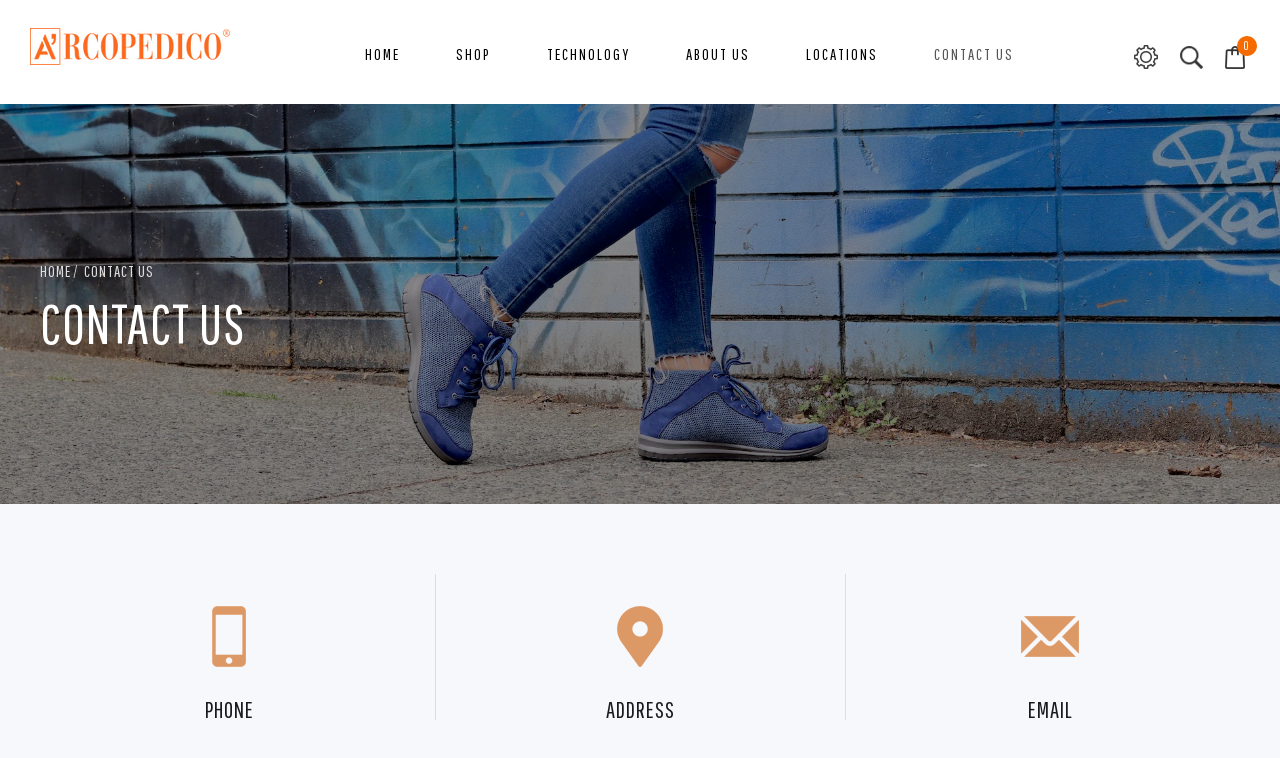

--- FILE ---
content_type: text/html; charset=utf-8
request_url: https://arcopedico.ca/pages/contact-us
body_size: 17092
content:
<!doctype html>
<!--[if IE 9]> <html class="ie9 no-js" lang="en"> <![endif]-->
<!--[if (gt IE 9)|!(IE)]><!--> <html class="no-js" lang="en"> <!--<![endif]-->
<head>
  <meta charset="utf-8">
  <meta http-equiv="X-UA-Compatible" content="IE=edge">
  <meta name="viewport" content="width=device-width,initial-scale=1">
  <meta name="theme-color" content="#7796A8">
  <link rel="canonical" href="https://arcopedico.ca/pages/contact-us">

  

  
  <title>
    Contact us
    
    
    
      &ndash; Arcopedico Shoes Canada
    
  </title>

  

  <!-- /snippets/social-meta-tags.liquid -->
<meta property="og:site_name" content="Arcopedico Shoes Canada">
<meta property="og:url" content="https://arcopedico.ca/pages/contact-us">
<meta property="og:title" content="Contact us">
<meta property="og:type" content="website">
<meta property="og:description" content="Arcopedico Shoes Canada">


<meta name="twitter:site" content="@">
<meta name="twitter:card" content="summary_large_image">
<meta name="twitter:title" content="Contact us">
<meta name="twitter:description" content="Arcopedico Shoes Canada">


  <link href="//arcopedico.ca/cdn/shop/t/3/assets/theme.scss.css?v=8262887969418555861696446849" rel="stylesheet" type="text/css" media="all" />
  <link href="//arcopedico.ca/cdn/shop/t/3/assets/foundation.min.css?v=138460653716686408381572974274" rel="stylesheet" type="text/css" media="all" />
  <link href="//arcopedico.ca/cdn/shop/t/3/assets/font-awesome.min.css?v=21869632697367095781572974271" rel="stylesheet" type="text/css" media="all" />
  <link href="//arcopedico.ca/cdn/shop/t/3/assets/slick.css?v=94574238011683672791572974302" rel="stylesheet" type="text/css" media="all" />
  <link href="//arcopedico.ca/cdn/shop/t/3/assets/flexslider.css?v=177722807115062507191572974270" rel="stylesheet" type="text/css" media="all" />
  <link href="//arcopedico.ca/cdn/shop/t/3/assets/animate.css?v=153075421443563011621572974258" rel="stylesheet" type="text/css" media="all" />
  <link href="//arcopedico.ca/cdn/shop/t/3/assets/magnific-popup.css?v=65451962456944049981572974286" rel="stylesheet" type="text/css" media="all" />
  <link href="//arcopedico.ca/cdn/shop/t/3/assets/swatches.css?v=61388415237482547921572974306" rel="stylesheet" type="text/css" media="all" />
  <link href="//arcopedico.ca/cdn/shop/t/3/assets/style.scss.css?v=146674773366076392321696446849" rel="stylesheet" type="text/css" media="all" />
  
  
  
  <link href="//fonts.googleapis.com/css?family=Pathway+Gothic+One" rel="stylesheet" type="text/css" media="all" />



  
  <link href="//fonts.googleapis.com/css?family=Poppins:300,400,500,600,700" rel="stylesheet" type="text/css" media="all" />


  
  <script src="//arcopedico.ca/cdn/shop/t/3/assets/jquery.js?v=150412107930369442451572974281" type="text/javascript"></script>
  <script src="//arcopedico.ca/cdn/shopifycloud/storefront/assets/themes_support/option_selection-b017cd28.js" type="text/javascript"></script>
  <script src="//arcopedico.ca/cdn/shopifycloud/storefront/assets/themes_support/api.jquery-7ab1a3a4.js" type="text/javascript"></script>
  <script src="//arcopedico.ca/cdn/shop/t/3/assets/jquery.flexslider.js?v=56215783458104887981572974280" type="text/javascript"></script>
  <script src="//cdnjs.cloudflare.com/ajax/libs/jquery-cookie/1.4.1/jquery.cookie.min.js" type="text/javascript"></script>
  
  <script>
    var theme = {
      strings: {
        addToCart: "Add to cart",
        soldOut: "Sold out",
        unavailable: "Unavailable",
        showMore: "Show More",
        showLess: "Show Less"
      },
      moneyFormat: "${{amount}}"
    }

    document.documentElement.className = document.documentElement.className.replace('no-js', 'js');
  </script>

  <!--[if (lte IE 9) ]><script src="//arcopedico.ca/cdn/shop/t/3/assets/match-media.min.js?v=22265819453975888031572974287" type="text/javascript"></script><![endif]-->

  
  
  
  <script src="//arcopedico.ca/cdn/shop/t/3/assets/vendor.js?v=32086968639151608221572974311" type="text/javascript"></script>
  <script src="//arcopedico.ca/cdn/shop/t/3/assets/theme.js?v=48048280297299135481572974308" type="text/javascript"></script>
  
  
  <script>window.performance && window.performance.mark && window.performance.mark('shopify.content_for_header.start');</script><meta id="shopify-digital-wallet" name="shopify-digital-wallet" content="/7520813141/digital_wallets/dialog">
<meta name="shopify-checkout-api-token" content="2475fd50e466b1e9c8ab73702c060b15">
<meta id="in-context-paypal-metadata" data-shop-id="7520813141" data-venmo-supported="false" data-environment="production" data-locale="en_US" data-paypal-v4="true" data-currency="CAD">
<script async="async" src="/checkouts/internal/preloads.js?locale=en-CA"></script>
<link rel="preconnect" href="https://shop.app" crossorigin="anonymous">
<script async="async" src="https://shop.app/checkouts/internal/preloads.js?locale=en-CA&shop_id=7520813141" crossorigin="anonymous"></script>
<script id="apple-pay-shop-capabilities" type="application/json">{"shopId":7520813141,"countryCode":"CA","currencyCode":"CAD","merchantCapabilities":["supports3DS"],"merchantId":"gid:\/\/shopify\/Shop\/7520813141","merchantName":"Arcopedico Shoes Canada","requiredBillingContactFields":["postalAddress","email"],"requiredShippingContactFields":["postalAddress","email"],"shippingType":"shipping","supportedNetworks":["visa","masterCard","amex","discover","interac","jcb"],"total":{"type":"pending","label":"Arcopedico Shoes Canada","amount":"1.00"},"shopifyPaymentsEnabled":true,"supportsSubscriptions":true}</script>
<script id="shopify-features" type="application/json">{"accessToken":"2475fd50e466b1e9c8ab73702c060b15","betas":["rich-media-storefront-analytics"],"domain":"arcopedico.ca","predictiveSearch":true,"shopId":7520813141,"locale":"en"}</script>
<script>var Shopify = Shopify || {};
Shopify.shop = "arcopedico-shoes-canada.myshopify.com";
Shopify.locale = "en";
Shopify.currency = {"active":"CAD","rate":"1.0"};
Shopify.country = "CA";
Shopify.theme = {"name":"Arcopedico Infinity","id":79033466965,"schema_name":"Debut","schema_version":"1.0.1","theme_store_id":null,"role":"main"};
Shopify.theme.handle = "null";
Shopify.theme.style = {"id":null,"handle":null};
Shopify.cdnHost = "arcopedico.ca/cdn";
Shopify.routes = Shopify.routes || {};
Shopify.routes.root = "/";</script>
<script type="module">!function(o){(o.Shopify=o.Shopify||{}).modules=!0}(window);</script>
<script>!function(o){function n(){var o=[];function n(){o.push(Array.prototype.slice.apply(arguments))}return n.q=o,n}var t=o.Shopify=o.Shopify||{};t.loadFeatures=n(),t.autoloadFeatures=n()}(window);</script>
<script>
  window.ShopifyPay = window.ShopifyPay || {};
  window.ShopifyPay.apiHost = "shop.app\/pay";
  window.ShopifyPay.redirectState = null;
</script>
<script id="shop-js-analytics" type="application/json">{"pageType":"page"}</script>
<script defer="defer" async type="module" src="//arcopedico.ca/cdn/shopifycloud/shop-js/modules/v2/client.init-shop-cart-sync_C5BV16lS.en.esm.js"></script>
<script defer="defer" async type="module" src="//arcopedico.ca/cdn/shopifycloud/shop-js/modules/v2/chunk.common_CygWptCX.esm.js"></script>
<script type="module">
  await import("//arcopedico.ca/cdn/shopifycloud/shop-js/modules/v2/client.init-shop-cart-sync_C5BV16lS.en.esm.js");
await import("//arcopedico.ca/cdn/shopifycloud/shop-js/modules/v2/chunk.common_CygWptCX.esm.js");

  window.Shopify.SignInWithShop?.initShopCartSync?.({"fedCMEnabled":true,"windoidEnabled":true});

</script>
<script>
  window.Shopify = window.Shopify || {};
  if (!window.Shopify.featureAssets) window.Shopify.featureAssets = {};
  window.Shopify.featureAssets['shop-js'] = {"shop-cart-sync":["modules/v2/client.shop-cart-sync_ZFArdW7E.en.esm.js","modules/v2/chunk.common_CygWptCX.esm.js"],"shop-button":["modules/v2/client.shop-button_tlx5R9nI.en.esm.js","modules/v2/chunk.common_CygWptCX.esm.js"],"init-fed-cm":["modules/v2/client.init-fed-cm_CmiC4vf6.en.esm.js","modules/v2/chunk.common_CygWptCX.esm.js"],"init-windoid":["modules/v2/client.init-windoid_sURxWdc1.en.esm.js","modules/v2/chunk.common_CygWptCX.esm.js"],"init-shop-cart-sync":["modules/v2/client.init-shop-cart-sync_C5BV16lS.en.esm.js","modules/v2/chunk.common_CygWptCX.esm.js"],"init-shop-email-lookup-coordinator":["modules/v2/client.init-shop-email-lookup-coordinator_B8hsDcYM.en.esm.js","modules/v2/chunk.common_CygWptCX.esm.js"],"shop-cash-offers":["modules/v2/client.shop-cash-offers_DOA2yAJr.en.esm.js","modules/v2/chunk.common_CygWptCX.esm.js","modules/v2/chunk.modal_D71HUcav.esm.js"],"pay-button":["modules/v2/client.pay-button_FdsNuTd3.en.esm.js","modules/v2/chunk.common_CygWptCX.esm.js"],"shop-login-button":["modules/v2/client.shop-login-button_C5VAVYt1.en.esm.js","modules/v2/chunk.common_CygWptCX.esm.js","modules/v2/chunk.modal_D71HUcav.esm.js"],"shop-toast-manager":["modules/v2/client.shop-toast-manager_ClPi3nE9.en.esm.js","modules/v2/chunk.common_CygWptCX.esm.js"],"avatar":["modules/v2/client.avatar_BTnouDA3.en.esm.js"],"init-shop-for-new-customer-accounts":["modules/v2/client.init-shop-for-new-customer-accounts_ChsxoAhi.en.esm.js","modules/v2/client.shop-login-button_C5VAVYt1.en.esm.js","modules/v2/chunk.common_CygWptCX.esm.js","modules/v2/chunk.modal_D71HUcav.esm.js"],"init-customer-accounts":["modules/v2/client.init-customer-accounts_DxDtT_ad.en.esm.js","modules/v2/client.shop-login-button_C5VAVYt1.en.esm.js","modules/v2/chunk.common_CygWptCX.esm.js","modules/v2/chunk.modal_D71HUcav.esm.js"],"init-customer-accounts-sign-up":["modules/v2/client.init-customer-accounts-sign-up_CPSyQ0Tj.en.esm.js","modules/v2/client.shop-login-button_C5VAVYt1.en.esm.js","modules/v2/chunk.common_CygWptCX.esm.js","modules/v2/chunk.modal_D71HUcav.esm.js"],"lead-capture":["modules/v2/client.lead-capture_Bi8yE_yS.en.esm.js","modules/v2/chunk.common_CygWptCX.esm.js","modules/v2/chunk.modal_D71HUcav.esm.js"],"checkout-modal":["modules/v2/client.checkout-modal_BPM8l0SH.en.esm.js","modules/v2/chunk.common_CygWptCX.esm.js","modules/v2/chunk.modal_D71HUcav.esm.js"],"shop-follow-button":["modules/v2/client.shop-follow-button_Cva4Ekp9.en.esm.js","modules/v2/chunk.common_CygWptCX.esm.js","modules/v2/chunk.modal_D71HUcav.esm.js"],"shop-login":["modules/v2/client.shop-login_D6lNrXab.en.esm.js","modules/v2/chunk.common_CygWptCX.esm.js","modules/v2/chunk.modal_D71HUcav.esm.js"],"payment-terms":["modules/v2/client.payment-terms_CZxnsJam.en.esm.js","modules/v2/chunk.common_CygWptCX.esm.js","modules/v2/chunk.modal_D71HUcav.esm.js"]};
</script>
<script>(function() {
  var isLoaded = false;
  function asyncLoad() {
    if (isLoaded) return;
    isLoaded = true;
    var urls = ["https:\/\/cdn.nfcube.com\/instafeed-65b69796170a32556cad61091aa678c9.js?shop=arcopedico-shoes-canada.myshopify.com"];
    for (var i = 0; i < urls.length; i++) {
      var s = document.createElement('script');
      s.type = 'text/javascript';
      s.async = true;
      s.src = urls[i];
      var x = document.getElementsByTagName('script')[0];
      x.parentNode.insertBefore(s, x);
    }
  };
  if(window.attachEvent) {
    window.attachEvent('onload', asyncLoad);
  } else {
    window.addEventListener('load', asyncLoad, false);
  }
})();</script>
<script id="__st">var __st={"a":7520813141,"offset":-28800,"reqid":"b0cb7869-6f50-4a01-8aa3-779f76980773-1768844540","pageurl":"arcopedico.ca\/pages\/contact-us","s":"pages-46936391765","u":"f50bc40377bc","p":"page","rtyp":"page","rid":46936391765};</script>
<script>window.ShopifyPaypalV4VisibilityTracking = true;</script>
<script id="captcha-bootstrap">!function(){'use strict';const t='contact',e='account',n='new_comment',o=[[t,t],['blogs',n],['comments',n],[t,'customer']],c=[[e,'customer_login'],[e,'guest_login'],[e,'recover_customer_password'],[e,'create_customer']],r=t=>t.map((([t,e])=>`form[action*='/${t}']:not([data-nocaptcha='true']) input[name='form_type'][value='${e}']`)).join(','),a=t=>()=>t?[...document.querySelectorAll(t)].map((t=>t.form)):[];function s(){const t=[...o],e=r(t);return a(e)}const i='password',u='form_key',d=['recaptcha-v3-token','g-recaptcha-response','h-captcha-response',i],f=()=>{try{return window.sessionStorage}catch{return}},m='__shopify_v',_=t=>t.elements[u];function p(t,e,n=!1){try{const o=window.sessionStorage,c=JSON.parse(o.getItem(e)),{data:r}=function(t){const{data:e,action:n}=t;return t[m]||n?{data:e,action:n}:{data:t,action:n}}(c);for(const[e,n]of Object.entries(r))t.elements[e]&&(t.elements[e].value=n);n&&o.removeItem(e)}catch(o){console.error('form repopulation failed',{error:o})}}const l='form_type',E='cptcha';function T(t){t.dataset[E]=!0}const w=window,h=w.document,L='Shopify',v='ce_forms',y='captcha';let A=!1;((t,e)=>{const n=(g='f06e6c50-85a8-45c8-87d0-21a2b65856fe',I='https://cdn.shopify.com/shopifycloud/storefront-forms-hcaptcha/ce_storefront_forms_captcha_hcaptcha.v1.5.2.iife.js',D={infoText:'Protected by hCaptcha',privacyText:'Privacy',termsText:'Terms'},(t,e,n)=>{const o=w[L][v],c=o.bindForm;if(c)return c(t,g,e,D).then(n);var r;o.q.push([[t,g,e,D],n]),r=I,A||(h.body.append(Object.assign(h.createElement('script'),{id:'captcha-provider',async:!0,src:r})),A=!0)});var g,I,D;w[L]=w[L]||{},w[L][v]=w[L][v]||{},w[L][v].q=[],w[L][y]=w[L][y]||{},w[L][y].protect=function(t,e){n(t,void 0,e),T(t)},Object.freeze(w[L][y]),function(t,e,n,w,h,L){const[v,y,A,g]=function(t,e,n){const i=e?o:[],u=t?c:[],d=[...i,...u],f=r(d),m=r(i),_=r(d.filter((([t,e])=>n.includes(e))));return[a(f),a(m),a(_),s()]}(w,h,L),I=t=>{const e=t.target;return e instanceof HTMLFormElement?e:e&&e.form},D=t=>v().includes(t);t.addEventListener('submit',(t=>{const e=I(t);if(!e)return;const n=D(e)&&!e.dataset.hcaptchaBound&&!e.dataset.recaptchaBound,o=_(e),c=g().includes(e)&&(!o||!o.value);(n||c)&&t.preventDefault(),c&&!n&&(function(t){try{if(!f())return;!function(t){const e=f();if(!e)return;const n=_(t);if(!n)return;const o=n.value;o&&e.removeItem(o)}(t);const e=Array.from(Array(32),(()=>Math.random().toString(36)[2])).join('');!function(t,e){_(t)||t.append(Object.assign(document.createElement('input'),{type:'hidden',name:u})),t.elements[u].value=e}(t,e),function(t,e){const n=f();if(!n)return;const o=[...t.querySelectorAll(`input[type='${i}']`)].map((({name:t})=>t)),c=[...d,...o],r={};for(const[a,s]of new FormData(t).entries())c.includes(a)||(r[a]=s);n.setItem(e,JSON.stringify({[m]:1,action:t.action,data:r}))}(t,e)}catch(e){console.error('failed to persist form',e)}}(e),e.submit())}));const S=(t,e)=>{t&&!t.dataset[E]&&(n(t,e.some((e=>e===t))),T(t))};for(const o of['focusin','change'])t.addEventListener(o,(t=>{const e=I(t);D(e)&&S(e,y())}));const B=e.get('form_key'),M=e.get(l),P=B&&M;t.addEventListener('DOMContentLoaded',(()=>{const t=y();if(P)for(const e of t)e.elements[l].value===M&&p(e,B);[...new Set([...A(),...v().filter((t=>'true'===t.dataset.shopifyCaptcha))])].forEach((e=>S(e,t)))}))}(h,new URLSearchParams(w.location.search),n,t,e,['guest_login'])})(!0,!0)}();</script>
<script integrity="sha256-4kQ18oKyAcykRKYeNunJcIwy7WH5gtpwJnB7kiuLZ1E=" data-source-attribution="shopify.loadfeatures" defer="defer" src="//arcopedico.ca/cdn/shopifycloud/storefront/assets/storefront/load_feature-a0a9edcb.js" crossorigin="anonymous"></script>
<script crossorigin="anonymous" defer="defer" src="//arcopedico.ca/cdn/shopifycloud/storefront/assets/shopify_pay/storefront-65b4c6d7.js?v=20250812"></script>
<script data-source-attribution="shopify.dynamic_checkout.dynamic.init">var Shopify=Shopify||{};Shopify.PaymentButton=Shopify.PaymentButton||{isStorefrontPortableWallets:!0,init:function(){window.Shopify.PaymentButton.init=function(){};var t=document.createElement("script");t.src="https://arcopedico.ca/cdn/shopifycloud/portable-wallets/latest/portable-wallets.en.js",t.type="module",document.head.appendChild(t)}};
</script>
<script data-source-attribution="shopify.dynamic_checkout.buyer_consent">
  function portableWalletsHideBuyerConsent(e){var t=document.getElementById("shopify-buyer-consent"),n=document.getElementById("shopify-subscription-policy-button");t&&n&&(t.classList.add("hidden"),t.setAttribute("aria-hidden","true"),n.removeEventListener("click",e))}function portableWalletsShowBuyerConsent(e){var t=document.getElementById("shopify-buyer-consent"),n=document.getElementById("shopify-subscription-policy-button");t&&n&&(t.classList.remove("hidden"),t.removeAttribute("aria-hidden"),n.addEventListener("click",e))}window.Shopify?.PaymentButton&&(window.Shopify.PaymentButton.hideBuyerConsent=portableWalletsHideBuyerConsent,window.Shopify.PaymentButton.showBuyerConsent=portableWalletsShowBuyerConsent);
</script>
<script data-source-attribution="shopify.dynamic_checkout.cart.bootstrap">document.addEventListener("DOMContentLoaded",(function(){function t(){return document.querySelector("shopify-accelerated-checkout-cart, shopify-accelerated-checkout")}if(t())Shopify.PaymentButton.init();else{new MutationObserver((function(e,n){t()&&(Shopify.PaymentButton.init(),n.disconnect())})).observe(document.body,{childList:!0,subtree:!0})}}));
</script>
<script id='scb4127' type='text/javascript' async='' src='https://arcopedico.ca/cdn/shopifycloud/privacy-banner/storefront-banner.js'></script><link id="shopify-accelerated-checkout-styles" rel="stylesheet" media="screen" href="https://arcopedico.ca/cdn/shopifycloud/portable-wallets/latest/accelerated-checkout-backwards-compat.css" crossorigin="anonymous">
<style id="shopify-accelerated-checkout-cart">
        #shopify-buyer-consent {
  margin-top: 1em;
  display: inline-block;
  width: 100%;
}

#shopify-buyer-consent.hidden {
  display: none;
}

#shopify-subscription-policy-button {
  background: none;
  border: none;
  padding: 0;
  text-decoration: underline;
  font-size: inherit;
  cursor: pointer;
}

#shopify-subscription-policy-button::before {
  box-shadow: none;
}

      </style>

<script>window.performance && window.performance.mark && window.performance.mark('shopify.content_for_header.end');</script>
  
<link href="https://monorail-edge.shopifysvc.com" rel="dns-prefetch">
<script>(function(){if ("sendBeacon" in navigator && "performance" in window) {try {var session_token_from_headers = performance.getEntriesByType('navigation')[0].serverTiming.find(x => x.name == '_s').description;} catch {var session_token_from_headers = undefined;}var session_cookie_matches = document.cookie.match(/_shopify_s=([^;]*)/);var session_token_from_cookie = session_cookie_matches && session_cookie_matches.length === 2 ? session_cookie_matches[1] : "";var session_token = session_token_from_headers || session_token_from_cookie || "";function handle_abandonment_event(e) {var entries = performance.getEntries().filter(function(entry) {return /monorail-edge.shopifysvc.com/.test(entry.name);});if (!window.abandonment_tracked && entries.length === 0) {window.abandonment_tracked = true;var currentMs = Date.now();var navigation_start = performance.timing.navigationStart;var payload = {shop_id: 7520813141,url: window.location.href,navigation_start,duration: currentMs - navigation_start,session_token,page_type: "page"};window.navigator.sendBeacon("https://monorail-edge.shopifysvc.com/v1/produce", JSON.stringify({schema_id: "online_store_buyer_site_abandonment/1.1",payload: payload,metadata: {event_created_at_ms: currentMs,event_sent_at_ms: currentMs}}));}}window.addEventListener('pagehide', handle_abandonment_event);}}());</script>
<script id="web-pixels-manager-setup">(function e(e,d,r,n,o){if(void 0===o&&(o={}),!Boolean(null===(a=null===(i=window.Shopify)||void 0===i?void 0:i.analytics)||void 0===a?void 0:a.replayQueue)){var i,a;window.Shopify=window.Shopify||{};var t=window.Shopify;t.analytics=t.analytics||{};var s=t.analytics;s.replayQueue=[],s.publish=function(e,d,r){return s.replayQueue.push([e,d,r]),!0};try{self.performance.mark("wpm:start")}catch(e){}var l=function(){var e={modern:/Edge?\/(1{2}[4-9]|1[2-9]\d|[2-9]\d{2}|\d{4,})\.\d+(\.\d+|)|Firefox\/(1{2}[4-9]|1[2-9]\d|[2-9]\d{2}|\d{4,})\.\d+(\.\d+|)|Chrom(ium|e)\/(9{2}|\d{3,})\.\d+(\.\d+|)|(Maci|X1{2}).+ Version\/(15\.\d+|(1[6-9]|[2-9]\d|\d{3,})\.\d+)([,.]\d+|)( \(\w+\)|)( Mobile\/\w+|) Safari\/|Chrome.+OPR\/(9{2}|\d{3,})\.\d+\.\d+|(CPU[ +]OS|iPhone[ +]OS|CPU[ +]iPhone|CPU IPhone OS|CPU iPad OS)[ +]+(15[._]\d+|(1[6-9]|[2-9]\d|\d{3,})[._]\d+)([._]\d+|)|Android:?[ /-](13[3-9]|1[4-9]\d|[2-9]\d{2}|\d{4,})(\.\d+|)(\.\d+|)|Android.+Firefox\/(13[5-9]|1[4-9]\d|[2-9]\d{2}|\d{4,})\.\d+(\.\d+|)|Android.+Chrom(ium|e)\/(13[3-9]|1[4-9]\d|[2-9]\d{2}|\d{4,})\.\d+(\.\d+|)|SamsungBrowser\/([2-9]\d|\d{3,})\.\d+/,legacy:/Edge?\/(1[6-9]|[2-9]\d|\d{3,})\.\d+(\.\d+|)|Firefox\/(5[4-9]|[6-9]\d|\d{3,})\.\d+(\.\d+|)|Chrom(ium|e)\/(5[1-9]|[6-9]\d|\d{3,})\.\d+(\.\d+|)([\d.]+$|.*Safari\/(?![\d.]+ Edge\/[\d.]+$))|(Maci|X1{2}).+ Version\/(10\.\d+|(1[1-9]|[2-9]\d|\d{3,})\.\d+)([,.]\d+|)( \(\w+\)|)( Mobile\/\w+|) Safari\/|Chrome.+OPR\/(3[89]|[4-9]\d|\d{3,})\.\d+\.\d+|(CPU[ +]OS|iPhone[ +]OS|CPU[ +]iPhone|CPU IPhone OS|CPU iPad OS)[ +]+(10[._]\d+|(1[1-9]|[2-9]\d|\d{3,})[._]\d+)([._]\d+|)|Android:?[ /-](13[3-9]|1[4-9]\d|[2-9]\d{2}|\d{4,})(\.\d+|)(\.\d+|)|Mobile Safari.+OPR\/([89]\d|\d{3,})\.\d+\.\d+|Android.+Firefox\/(13[5-9]|1[4-9]\d|[2-9]\d{2}|\d{4,})\.\d+(\.\d+|)|Android.+Chrom(ium|e)\/(13[3-9]|1[4-9]\d|[2-9]\d{2}|\d{4,})\.\d+(\.\d+|)|Android.+(UC? ?Browser|UCWEB|U3)[ /]?(15\.([5-9]|\d{2,})|(1[6-9]|[2-9]\d|\d{3,})\.\d+)\.\d+|SamsungBrowser\/(5\.\d+|([6-9]|\d{2,})\.\d+)|Android.+MQ{2}Browser\/(14(\.(9|\d{2,})|)|(1[5-9]|[2-9]\d|\d{3,})(\.\d+|))(\.\d+|)|K[Aa][Ii]OS\/(3\.\d+|([4-9]|\d{2,})\.\d+)(\.\d+|)/},d=e.modern,r=e.legacy,n=navigator.userAgent;return n.match(d)?"modern":n.match(r)?"legacy":"unknown"}(),u="modern"===l?"modern":"legacy",c=(null!=n?n:{modern:"",legacy:""})[u],f=function(e){return[e.baseUrl,"/wpm","/b",e.hashVersion,"modern"===e.buildTarget?"m":"l",".js"].join("")}({baseUrl:d,hashVersion:r,buildTarget:u}),m=function(e){var d=e.version,r=e.bundleTarget,n=e.surface,o=e.pageUrl,i=e.monorailEndpoint;return{emit:function(e){var a=e.status,t=e.errorMsg,s=(new Date).getTime(),l=JSON.stringify({metadata:{event_sent_at_ms:s},events:[{schema_id:"web_pixels_manager_load/3.1",payload:{version:d,bundle_target:r,page_url:o,status:a,surface:n,error_msg:t},metadata:{event_created_at_ms:s}}]});if(!i)return console&&console.warn&&console.warn("[Web Pixels Manager] No Monorail endpoint provided, skipping logging."),!1;try{return self.navigator.sendBeacon.bind(self.navigator)(i,l)}catch(e){}var u=new XMLHttpRequest;try{return u.open("POST",i,!0),u.setRequestHeader("Content-Type","text/plain"),u.send(l),!0}catch(e){return console&&console.warn&&console.warn("[Web Pixels Manager] Got an unhandled error while logging to Monorail."),!1}}}}({version:r,bundleTarget:l,surface:e.surface,pageUrl:self.location.href,monorailEndpoint:e.monorailEndpoint});try{o.browserTarget=l,function(e){var d=e.src,r=e.async,n=void 0===r||r,o=e.onload,i=e.onerror,a=e.sri,t=e.scriptDataAttributes,s=void 0===t?{}:t,l=document.createElement("script"),u=document.querySelector("head"),c=document.querySelector("body");if(l.async=n,l.src=d,a&&(l.integrity=a,l.crossOrigin="anonymous"),s)for(var f in s)if(Object.prototype.hasOwnProperty.call(s,f))try{l.dataset[f]=s[f]}catch(e){}if(o&&l.addEventListener("load",o),i&&l.addEventListener("error",i),u)u.appendChild(l);else{if(!c)throw new Error("Did not find a head or body element to append the script");c.appendChild(l)}}({src:f,async:!0,onload:function(){if(!function(){var e,d;return Boolean(null===(d=null===(e=window.Shopify)||void 0===e?void 0:e.analytics)||void 0===d?void 0:d.initialized)}()){var d=window.webPixelsManager.init(e)||void 0;if(d){var r=window.Shopify.analytics;r.replayQueue.forEach((function(e){var r=e[0],n=e[1],o=e[2];d.publishCustomEvent(r,n,o)})),r.replayQueue=[],r.publish=d.publishCustomEvent,r.visitor=d.visitor,r.initialized=!0}}},onerror:function(){return m.emit({status:"failed",errorMsg:"".concat(f," has failed to load")})},sri:function(e){var d=/^sha384-[A-Za-z0-9+/=]+$/;return"string"==typeof e&&d.test(e)}(c)?c:"",scriptDataAttributes:o}),m.emit({status:"loading"})}catch(e){m.emit({status:"failed",errorMsg:(null==e?void 0:e.message)||"Unknown error"})}}})({shopId: 7520813141,storefrontBaseUrl: "https://arcopedico.ca",extensionsBaseUrl: "https://extensions.shopifycdn.com/cdn/shopifycloud/web-pixels-manager",monorailEndpoint: "https://monorail-edge.shopifysvc.com/unstable/produce_batch",surface: "storefront-renderer",enabledBetaFlags: ["2dca8a86"],webPixelsConfigList: [{"id":"shopify-app-pixel","configuration":"{}","eventPayloadVersion":"v1","runtimeContext":"STRICT","scriptVersion":"0450","apiClientId":"shopify-pixel","type":"APP","privacyPurposes":["ANALYTICS","MARKETING"]},{"id":"shopify-custom-pixel","eventPayloadVersion":"v1","runtimeContext":"LAX","scriptVersion":"0450","apiClientId":"shopify-pixel","type":"CUSTOM","privacyPurposes":["ANALYTICS","MARKETING"]}],isMerchantRequest: false,initData: {"shop":{"name":"Arcopedico Shoes Canada","paymentSettings":{"currencyCode":"CAD"},"myshopifyDomain":"arcopedico-shoes-canada.myshopify.com","countryCode":"CA","storefrontUrl":"https:\/\/arcopedico.ca"},"customer":null,"cart":null,"checkout":null,"productVariants":[],"purchasingCompany":null},},"https://arcopedico.ca/cdn","fcfee988w5aeb613cpc8e4bc33m6693e112",{"modern":"","legacy":""},{"shopId":"7520813141","storefrontBaseUrl":"https:\/\/arcopedico.ca","extensionBaseUrl":"https:\/\/extensions.shopifycdn.com\/cdn\/shopifycloud\/web-pixels-manager","surface":"storefront-renderer","enabledBetaFlags":"[\"2dca8a86\"]","isMerchantRequest":"false","hashVersion":"fcfee988w5aeb613cpc8e4bc33m6693e112","publish":"custom","events":"[[\"page_viewed\",{}]]"});</script><script>
  window.ShopifyAnalytics = window.ShopifyAnalytics || {};
  window.ShopifyAnalytics.meta = window.ShopifyAnalytics.meta || {};
  window.ShopifyAnalytics.meta.currency = 'CAD';
  var meta = {"page":{"pageType":"page","resourceType":"page","resourceId":46936391765,"requestId":"b0cb7869-6f50-4a01-8aa3-779f76980773-1768844540"}};
  for (var attr in meta) {
    window.ShopifyAnalytics.meta[attr] = meta[attr];
  }
</script>
<script class="analytics">
  (function () {
    var customDocumentWrite = function(content) {
      var jquery = null;

      if (window.jQuery) {
        jquery = window.jQuery;
      } else if (window.Checkout && window.Checkout.$) {
        jquery = window.Checkout.$;
      }

      if (jquery) {
        jquery('body').append(content);
      }
    };

    var hasLoggedConversion = function(token) {
      if (token) {
        return document.cookie.indexOf('loggedConversion=' + token) !== -1;
      }
      return false;
    }

    var setCookieIfConversion = function(token) {
      if (token) {
        var twoMonthsFromNow = new Date(Date.now());
        twoMonthsFromNow.setMonth(twoMonthsFromNow.getMonth() + 2);

        document.cookie = 'loggedConversion=' + token + '; expires=' + twoMonthsFromNow;
      }
    }

    var trekkie = window.ShopifyAnalytics.lib = window.trekkie = window.trekkie || [];
    if (trekkie.integrations) {
      return;
    }
    trekkie.methods = [
      'identify',
      'page',
      'ready',
      'track',
      'trackForm',
      'trackLink'
    ];
    trekkie.factory = function(method) {
      return function() {
        var args = Array.prototype.slice.call(arguments);
        args.unshift(method);
        trekkie.push(args);
        return trekkie;
      };
    };
    for (var i = 0; i < trekkie.methods.length; i++) {
      var key = trekkie.methods[i];
      trekkie[key] = trekkie.factory(key);
    }
    trekkie.load = function(config) {
      trekkie.config = config || {};
      trekkie.config.initialDocumentCookie = document.cookie;
      var first = document.getElementsByTagName('script')[0];
      var script = document.createElement('script');
      script.type = 'text/javascript';
      script.onerror = function(e) {
        var scriptFallback = document.createElement('script');
        scriptFallback.type = 'text/javascript';
        scriptFallback.onerror = function(error) {
                var Monorail = {
      produce: function produce(monorailDomain, schemaId, payload) {
        var currentMs = new Date().getTime();
        var event = {
          schema_id: schemaId,
          payload: payload,
          metadata: {
            event_created_at_ms: currentMs,
            event_sent_at_ms: currentMs
          }
        };
        return Monorail.sendRequest("https://" + monorailDomain + "/v1/produce", JSON.stringify(event));
      },
      sendRequest: function sendRequest(endpointUrl, payload) {
        // Try the sendBeacon API
        if (window && window.navigator && typeof window.navigator.sendBeacon === 'function' && typeof window.Blob === 'function' && !Monorail.isIos12()) {
          var blobData = new window.Blob([payload], {
            type: 'text/plain'
          });

          if (window.navigator.sendBeacon(endpointUrl, blobData)) {
            return true;
          } // sendBeacon was not successful

        } // XHR beacon

        var xhr = new XMLHttpRequest();

        try {
          xhr.open('POST', endpointUrl);
          xhr.setRequestHeader('Content-Type', 'text/plain');
          xhr.send(payload);
        } catch (e) {
          console.log(e);
        }

        return false;
      },
      isIos12: function isIos12() {
        return window.navigator.userAgent.lastIndexOf('iPhone; CPU iPhone OS 12_') !== -1 || window.navigator.userAgent.lastIndexOf('iPad; CPU OS 12_') !== -1;
      }
    };
    Monorail.produce('monorail-edge.shopifysvc.com',
      'trekkie_storefront_load_errors/1.1',
      {shop_id: 7520813141,
      theme_id: 79033466965,
      app_name: "storefront",
      context_url: window.location.href,
      source_url: "//arcopedico.ca/cdn/s/trekkie.storefront.cd680fe47e6c39ca5d5df5f0a32d569bc48c0f27.min.js"});

        };
        scriptFallback.async = true;
        scriptFallback.src = '//arcopedico.ca/cdn/s/trekkie.storefront.cd680fe47e6c39ca5d5df5f0a32d569bc48c0f27.min.js';
        first.parentNode.insertBefore(scriptFallback, first);
      };
      script.async = true;
      script.src = '//arcopedico.ca/cdn/s/trekkie.storefront.cd680fe47e6c39ca5d5df5f0a32d569bc48c0f27.min.js';
      first.parentNode.insertBefore(script, first);
    };
    trekkie.load(
      {"Trekkie":{"appName":"storefront","development":false,"defaultAttributes":{"shopId":7520813141,"isMerchantRequest":null,"themeId":79033466965,"themeCityHash":"16695205011807459651","contentLanguage":"en","currency":"CAD","eventMetadataId":"bad7585f-0dd6-4fc0-99e4-4d1299f371ac"},"isServerSideCookieWritingEnabled":true,"monorailRegion":"shop_domain","enabledBetaFlags":["65f19447"]},"Session Attribution":{},"S2S":{"facebookCapiEnabled":false,"source":"trekkie-storefront-renderer","apiClientId":580111}}
    );

    var loaded = false;
    trekkie.ready(function() {
      if (loaded) return;
      loaded = true;

      window.ShopifyAnalytics.lib = window.trekkie;

      var originalDocumentWrite = document.write;
      document.write = customDocumentWrite;
      try { window.ShopifyAnalytics.merchantGoogleAnalytics.call(this); } catch(error) {};
      document.write = originalDocumentWrite;

      window.ShopifyAnalytics.lib.page(null,{"pageType":"page","resourceType":"page","resourceId":46936391765,"requestId":"b0cb7869-6f50-4a01-8aa3-779f76980773-1768844540","shopifyEmitted":true});

      var match = window.location.pathname.match(/checkouts\/(.+)\/(thank_you|post_purchase)/)
      var token = match? match[1]: undefined;
      if (!hasLoggedConversion(token)) {
        setCookieIfConversion(token);
        
      }
    });


        var eventsListenerScript = document.createElement('script');
        eventsListenerScript.async = true;
        eventsListenerScript.src = "//arcopedico.ca/cdn/shopifycloud/storefront/assets/shop_events_listener-3da45d37.js";
        document.getElementsByTagName('head')[0].appendChild(eventsListenerScript);

})();</script>
<script
  defer
  src="https://arcopedico.ca/cdn/shopifycloud/perf-kit/shopify-perf-kit-3.0.4.min.js"
  data-application="storefront-renderer"
  data-shop-id="7520813141"
  data-render-region="gcp-us-central1"
  data-page-type="page"
  data-theme-instance-id="79033466965"
  data-theme-name="Debut"
  data-theme-version="1.0.1"
  data-monorail-region="shop_domain"
  data-resource-timing-sampling-rate="10"
  data-shs="true"
  data-shs-beacon="true"
  data-shs-export-with-fetch="true"
  data-shs-logs-sample-rate="1"
  data-shs-beacon-endpoint="https://arcopedico.ca/api/collect"
></script>
</head>

<body class="template-page">
  
  <div id="preloader">
    <div id="status">&nbsp;</div>
  </div>

  <div class="reveal full" id="search-box" data-reveal="data-reveal">
    <form action="/search" method="get" role="search">
  <input class="search_popup_field" type="search" name="q" value="" placeholder="Search" aria-label="Search" autofocus/>
  <input type="hidden" name="type" value="product" />
  <button type="submit"></button>
</form>
    <button class="close-button" data-close aria-label="Close modal" type="button"> <span aria-hidden="true"><em class="fa fa-times"></em></span> </button>
  </div>

  <div class="app-container">
    <div class="side-menu ">
      

<nav class="navbar" role="navigation">
  <figure class="logo">
    
    <a href="/">
      <img src="//arcopedico.ca/cdn/shop/t/3/assets/logo-white.png?v=40997378052192810491572974283" alt="mobile-logo">
    </a>
    
  </figure>

  <ul>
    
      
        
    	  <li><a class="" href="/">Home</a></li>
    	
      
        
    	  <li><a class="" href="/collections/all">Shop</a></li>
    	
      
        
    	  <li><a class="" href="/pages/technology">Technology</a></li>
    	
      
        
    	  <li><a class="" href="/pages/about-us">About Us</a></li>
    	
      
        
    	  <li><a class="" href="/pages/store-locator">Locations</a></li>
    	
      
        
    	  <li><a class="active_link" href="/pages/contact-us">Contact us</a></li>
    	
      
    
  </ul>
</nav>

    </div>
    
    <div class="off-canvas position-right cart_slider_section" id="cart_offcanvas_slider" data-off-canvas>
      <div class="cart_offcanvas_section">
  <div class="cart_slider_title">
    <h3>Your Cart</h3>
    <button class="close-button" aria-label="Close menu" type="button" data-close>
      <img src="//arcopedico.ca/cdn/shop/t/3/assets/close_button_img.png?v=148068005100627033831572974265" alt="close-button" />
    </button>
  </div>
  <div class="cart_ajax_slider_contain" id="CartContainer"></div>
</div>
    </div>
    
    
      <div id="shopify-section-header" class="shopify-section"><!--  ==========        Header 1 start        ==========  -->



<header class="main-header" data-section-id="header" data-section-type="header-section">
  <div class="top-bar">
    <div class="top-bar-title">
      
      <a href="/">
        
        <img src="//arcopedico.ca/cdn/shop/files/arcopedico-logo_72247517-25d0-40bb-a645-3046b1bf12fe_200x.png?v=1613792369" alt="Arcopedico Shoes Canada" />
      </a>
      
    </div>
    <div class="top-bar-left">
      



<ul class="dropdown menu" data-dropdown-menu="data-dropdown-menu">
  
    
      
          <li >
            <a class="" href="/">Home</a>
            
          </li>
        
    
      
          <li >
            <a class="" href="/collections/all">Shop</a>
            
          </li>
        
    
      
          <li >
            <a class="" href="/pages/technology">Technology</a>
            
          </li>
        
    
      
          <li >
            <a class="" href="/pages/about-us">About Us</a>
            
          </li>
        
    
      
          <li >
            <a class="" href="/pages/store-locator">Locations</a>
            
          </li>
        
    
      
          <li >
            <a class="active_link" href="/pages/contact-us">Contact us</a>
            
          </li>
        
    
  
</ul>
    </div>
    <ul class="utility">
      <li class="setting-menu">
        <a href="javascript:void(0)"><img src="//arcopedico.ca/cdn/shop/t/3/assets/setting-icon.png?v=42406878732186479491572974300" alt="setting-img" /></a>
        <ul>
          
          <li><a href="/account/login">Login / Register</a></li>
          
          <li><a href="/pages/wishlist">Wishlist</a></li>
          <li><a href="/checkout">Checkout</a></li>
          
          
          
        </ul>
      </li>
      <li><a class="open_search_box_cls" data-open="search-box" href="javascript:void(0)"><img src="//arcopedico.ca/cdn/shop/t/3/assets/site-search-icon.png?v=32256930694534614771572974301" alt="search" /></a></li>
      <li><a href="javascript:void(0)" class="cart_right_canvas_btn" data-toggle="cart_offcanvas_slider"><img src="//arcopedico.ca/cdn/shop/t/3/assets/shoppingcart-icon.png?v=131160826170939197331572974301" alt="cart" /><sup class="cart_total_items_cls">0</sup></a></li>
      <li class="mobile"><a href="javascript:void(0)" class="menu-icon dark"><div class="bar-icon"><span></span></div></a></li>
    </ul>
  </div>
</header>

<!--   ==========        Header 1 end        ==========  -->



</div>
    
    
    <div class="body-container ">
      
<!--  ==========        Breadcrum Start        ==========  -->



<section class="banner overly">
  
  	
  	
  		
  			<img class="slider-img" src="//arcopedico.ca/cdn/shop/t/3/assets/breadcrum_bg_page.jpg?v=169182062835734368971575491088" alt="breadcrum" />
  		
  	
  		
  			<img class="slider-img" src="//arcopedico.ca/cdn/shop/t/3/assets/breadcrum_bg_page.jpg?v=169182062835734368971575491088" alt="breadcrum" />
  		
  	
  
  <div class="banner-caption">
    <div class="row">
      
      <div class="small-12 column">
        <ul>
          <li><a href="/">Home</a></li>
          <li><a href="javascript:void(0)">Contact us</a></li>
        </ul>
        <h1>Contact us</h1>
      </div>
      
    </div>
  </div>
</section>

<!--  ==========        Breadcrum End        ==========  -->


<!-- page.contact.liquid start -->

<div id="shopify-section-contact-us-section" class="shopify-section"><section class="contact">
  <div class="row">
    <div class="contact-box">
      <div class="medium-4 column">
        <figure><img src="//arcopedico.ca/cdn/shop/files/mobile_65x65.png?v=1613792490" alt="contact" /></figure>
        <h4>Phone</h4>
        <p><a href="tel:"></a></p>
        <p><a href="tel:+1 604 575 4149">+1 604 575 4149</a></p>
      </div>
      <div class="medium-4 column">
        <figure><img src="//arcopedico.ca/cdn/shop/files/map-marker_65x65.png?v=1613792491" alt="contact" /></figure>
        <h4>Address</h4>
        <p>Unit 2 17918 55 Ave<br>
Surrey BC<br>
Canada<br>
V3S 6C8</p>
      </div>
      <div class="medium-4 column">
        <figure><img src="//arcopedico.ca/cdn/shop/files/envalop_65x65.png?v=1613792491" alt="contact" /></figure>
        <h4>email</h4>
        <p><a href="mailto:info@arcopedico.ca">info@arcopedico.ca</a> </p>
        <p><a href="mailto:"></a></p>
      </div>
    </div>
    <div class="medium-12 column">
      <h2>get in touch with us</h2>
      <form method="post" action="/contact#contact_form" id="contact_form" accept-charset="UTF-8" class="contact-form"><input type="hidden" name="form_type" value="contact" /><input type="hidden" name="utf8" value="✓" />

      
      

      <div class="row">
        <div class="medium-4 column">
          <input type="text" id="ContactFormName" name="contact[name]" value="" placeholder="Name" required>
        </div>
        <div class="medium-4 column">
          <input type="email" id="ContactFormEmail" name="contact[email]" autocorrect="off" autocapitalize="off" value="" class="" placeholder="Email" required>
        </div>
        <div class="medium-4 column">
          <input type="text" placeholder="Subject" name="contact[subject]" required/>
        </div>
        <div class="medium-12 column">
          <textarea id="ContactFormMessage" name="contact[body]" placeholder="Message" required></textarea>
        </div>
        <div class="medium-12 column">
          <button type="submit" class="button golden">submit</button>
        </div>
      </div>
      </form>
    </div>
  </div>
</section>

<!--  ==========        Map start        ==========  -->



<!--  ==========        Map end       ==========  -->

<script src="//maps.googleapis.com/maps/api/js?v=3.exp&amp;sensor=false" type="text/javascript"></script>
<script type="text/javascript">
  
  var styles = [
    {
      "featureType": "landscape",
      "stylers": [
        {
          "hue": "#FFA800"
        },
        {
          "saturation": 0
        },
        {
          "lightness": 0
        },
        {
          "gamma": 1
        }
      ]
    },
    {
      "featureType": "road.highway",
      "stylers": [
        {
          "hue": "#FF0300"
        },
        {
          "saturation": -100
        },
        {
          "lightness": 34.73333333333332
        },
        {
          "gamma": 1
        }
      ]
    },
    {
      "featureType": "road.arterial",
      "stylers": [
        {
          "hue": "#FBFF00"
        },
        {
          "saturation": 0
        },
        {
          "lightness": 0
        },
        {
          "gamma": 1
        }
      ]
    },
    {
      "featureType": "road.local",
      "stylers": [
        {
          "hue": "#00FFFD"
        },
        {
          "saturation": 0
        },
        {
          "lightness": 0
        },
        {
          "gamma": 1
        }
      ]
    },
    {
      "featureType": "water",
      "stylers": [
        {
          "hue": "#FF0300"
        },
        {
          "saturation": -100
        },
        {
          "lightness": 12.000000000000014
        },
        {
          "gamma": 1
        }
      ]
    },
    {
      "featureType": "poi",
      "stylers": [
        {
          "hue": "#FF0300"
        },
        {
          "saturation": -100
        },
        {
          "lightness": 25.333333333333343
        },
        {
          "gamma": 1
        }
      ]
    }
  ];

  
  var address = '';
  var map = new google.maps.Map(document.getElementById('map'), { 
    mapTypeId: google.maps.MapTypeId.TERRAIN,
    zoom: 15,
    styles: styles,
    scrollwheel:false
  });
  var geocoder = new google.maps.Geocoder();
  geocoder.geocode(
    {
      'address': address
    }, 
    function(results, status) {
      if(status == google.maps.GeocoderStatus.OK) {
        new google.maps.Marker({
          position: results[0].geometry.location,
          map: map
        });
        map.setCenter(results[0].geometry.location);
      }
    }
  );
  
  
</script>








</div>

<!-- page.contact.liquid end -->
      
      
        <div id="shopify-section-footer-4" class="shopify-section"><!--  ==========        Footer 4 start        ==========  -->

<footer class="footer3">
  <div class="row">
    <div class="medium-12 column wow fadeInUp">
      
      <ul class="float-left">
        
        <li><a href="/search">Search</a></li>
        
        <li><a href="/pages/terms-conditions">Terms & Conditions</a></li>
        
      </ul>
      
      <figure>
        
        <a href="/">
          <img src="//arcopedico.ca/cdn/shop/files/arcopedico-logo_72247517-25d0-40bb-a645-3046b1bf12fe_135x.png?v=1613792369" alt="footer" />
        </a>
        
      </figure>
      <ul class="float-right">
        <li>Follow us on social</li>
        
        <li><a href="https://facebook.com/arcopedicocanada" class="fa fa-facebook-f"></a></li>
        
        
        
        
        <li><a href="http://instagram.com/arcopedicoshoescanada" class="fa fa-instagram"></a></li>
        
        
        
        
        
        
      </ul>
    </div>
  </div>
</footer>
<section class="footer-bottom">
  <div class="row">
    <div class="small-12 column">
      <p class="float-left text-left">©  2019  BAYETE CANADA IMPORTS</p>
      
      <ul class="float-right text-right">
        
        <li ><a href="javascript:void(0)"><img src="//arcopedico.ca/cdn/shop/files/visa_50x30.png?v=1613792379" alt="footer" /></a></li>
        
        <li ><a href="javascript:void(0)"><img src="//arcopedico.ca/cdn/shop/files/mastercard_50x30.png?v=1613792379" alt="footer" /></a></li>
        
        <li ><a href="javascript:void(0)"><img src="//arcopedico.ca/cdn/shop/files/amricancard_50x30.png?v=1613792379" alt="footer" /></a></li>
        
        <li ><a href="javascript:void(0)"><img src="//arcopedico.ca/cdn/shop/files/discover_50x30.png?v=1613792379" alt="footer" /></a></li>
        
      </ul>
      
    </div>
  </div>
</section>

<!--  ==========        Footer 4 end        ==========  -->







</div>
      
      
    </div>
  </div>
  
  <script id="CartTemplate" type="text/template">

<form action="/cart" method="post" novalidate class="cart_ajax_silder_form">
  <ul class="cart_slider_items_section">
    {{#items}}
    <li>
	  <div class="medium-3 small-3 columns cart_item_img_cls">
		<figure>
		  <a href="{{url}}">
			<img src="{{img}}" alt="{{name}}">
		  </a>
		</figure>
	  </div>
	  <div class="medium-9 small-9 columns cart_item_detail_cls">
		<div class="cart_item_detail_inner">
         
            <a href="{{url}}">{{name}}</a>
            {{#if variation}}
              <span class="ajaxcart__product-meta">{{variation}}</span>
            {{/if}}
            {{#properties}}
              {{#each this}}
                {{#if this}}
                  <span class="ajaxcart__product-meta">{{@key}}: {{this}}</span>
                {{/if}}
              {{/each}}
            {{/properties}}
          <div class="cart_slider_detail_title">
            <div class="quntity-box">
              <span class="minus ajaxcart__qty-adjust cart-slider-decrease-qty ajaxcart__qty--minus" data-id="{{key}}" data-qty="{{itemMinus}}" data-line="{{line}}">-</span>
              <input type="text" name="updates[]" class="Quantity_cart_slider ajaxcart__qty-num" value="{{itemQty}}" min="0" data-id="{{key}}" data-line="{{line}}" aria-label="quantity" pattern="[0-9]*">
              <span  class="pluse ajaxcart__qty-adjust cart-slider-increase-qty ajaxcart__qty--plus" data-id="{{key}}" data-line="{{line}}" data-qty="{{itemAdd}}">+</span>
            </div>
          </div>
          <div class="cart_slider_detail_price">
            <p class="price_line"><span class="money">{{price}}</span></p>
            <span class="cart_remove_item" data-id="{{key}}" data-line="{{line}}">X</span>
          </div>
  		</div>
  	  </div>
  	</li>
    {{/items}}
  </ul>
  <div class="cart_footer_section">
	<div class="medium-6 small-6 columns text-center">
	  <h3>Subtotal</h3>
  	</div>
    <div class="medium-6 small-6 columns text-center">
	  <h3><span class="money">{{totalPrice}}</span></h3>
	</div>
	<div class="two_button_cls">
	  <div class="medium-6 small-6 columns">
		<a href="/cart" class="button">Go to cart</a>
	  </div>
	  <div class="medium-6 small-6 columns">
		<button type="submit" name="checkout" class="button">Checkout</button>
  	  </div>
  	</div>
  </div>
</form>

</script>
  <script>
    jQuery(function($) {
      ajaxCart.init({
        formSelector: '#AddToCartForm',
        cartContainer: '#CartContainer',
        addToCartSelector: '#AddToCart',
        enableQtySelectors: true,
        moneyFormat: "${{amount}}"
      });
      });
  </script>
  
  
  <div class="reveal" id="quickViewModal" data-reveal="data-reveal">
  <div class="reveal-inner">
    <!--  -->
    <div class="medium-6 column">
      <div class="product-main-image">
        <ul class="slider-for large-img flex-center product-main-image__item"> 
          <li>
            <figure class="img_box_1"></figure>
          </li>
        </ul>
        <ul class="slider-nav poplet"></ul>
      </div>
    </div>
    <div class="medium-6 column">
      <div class="product-detail">
        <span class="product_vendor_quick">FROM_JS</span>
        <div class="product-info__title">
          <h2 class="product_title">FROM_JS</h2>
        </div>
        <div class="product-info__review">
          <div class="rating"><span class="shopify-product-reviews-badge" data-id=""></span></div>
        </div>
        <div class="price-box product-info__price price-part">
          <span class="price-box__new">jsprice</span>
          <span class="main">jsprice</span>
        </div>
        <div class="product-desc-holder">
          <div class="divider divider--xs product-info__divider"></div>
          <div class="product-info__description product-desc">FROM_JS</div>
        </div>

        <div class="product-available">
          <form id="add-item-qv" action="/cart/add" method="post">
            <div class="variants"></div>

            <div class="wrapper">
              <div class="quntity">
                <div class="quntity-box">
                  <span class="minus decrease-qty">-</span>
                  <input type="text" id="Quantity" class="product_qty_input input--ys qty-input" name="quantity" value="1" >
                  <span class="pluse increase-qty">+</span>
                </div>
                <button class="button golden addtocartqv" type="submit" tabindex="0"><img src="//arcopedico.ca/cdn/shop/t/3/assets/cart.png?v=138122145834958244371572974264" alt="product" />Add to Cart</button>
              </div>
            </div>
          </form>
          
        </div>
        <div class="product-disable">
          <button disabled class="button golden">Unavailable</button>
        </div>
        <div class="divider divider--sm"></div>
        <a href="" class="viewfullinfo button">View Detail</a>
      </div>
    </div>
    <!-- / -->
  </div>
  <button class="close-button" data-close aria-label="Close modal" type="button">
    <span class="close-btn"></span>
  </button>
  
</div>

<div class="quickViewModal_info" style="display: none;">
  <div class="button"><img src="//arcopedico.ca/cdn/shop/t/3/assets/cart.png?v=138122145834958244371572974264" alt="product" />Add to Cart</div>
  <div class="button_added"><img src="//arcopedico.ca/cdn/shop/t/3/assets/cart.png?v=138122145834958244371572974264" alt="product" />Added to Cart</div>
  <div class="button_error">Error</div>
  <div class="button_wait"><img src="//arcopedico.ca/cdn/shop/t/3/assets/cart.png?v=138122145834958244371572974264" alt="product" />Wait</div>
</div>

<script>
  var add_to_cart_btn = '<img src="//arcopedico.ca/cdn/shop/t/3/assets/cart.png?v=138122145834958244371572974264">Add to Cart';
  
  var mainImage = '';
  jQuery(function ($) {

    quiqview = function(product_handle) {
      Shopify.getProduct(product_handle);
    }
    Shopify.onProduct = function(product) {
      
      $('.viewfullinfo').attr('href', product.url);
      var _parent = '#quickViewModal';
      $(_parent+' .product_vendor_quick').text(product.vendor);
      $(_parent+' .product_title').text(product.title);
      
      $(_parent+' .rating').empty();
      $(_parent+' .rating').append("<span class=\"shopify-product-reviews-badge\" data-id=\""+product.id+"\"></span>");
      
      
      //check variants
      var variant = '';
      
      for (i = 0; i < product.variants.length; i++) {
        if(product.variants[i].inventory_quantity > 0) {
		  variant = product.variants[i];
          break;
        }
      }
      
      if(variant) {
        for (i = 0; i < product.variants.length; i++) {
          if(product.variants[i].inventory_policy == "continue") {
            variant = product.variants[i];
            break;
          }
        }
      }
      else{
        variant = product.variants[0];
      }
      
      mainImage = product.featured_image;
      var shopifyimgurl = variant.featured_image ? variant.featured_image.src : product.featured_image;
      var imgurl = "<img class=\"full-width\" alt=\"\" src = \""+shopifyimgurl+"\" >";
      jQuery(_parent+' .product-main-image__item .img_box_1').empty();
      jQuery(_parent+' .product-main-image__item .img_box_1').append(imgurl);
      jQuery(_parent+' .product-main-image__item .img_box_2').empty();
      jQuery(_parent+' .product-main-image__item .img_box_2').append(imgurl);
      
      var poplet_imgs = '';
      
      if(product.images.length > 1){
        for (i = 0; i < product.images.length; i++) {
          poplet_imgs += '<li><figure class="product_poplet_imgs"><img src="'+product.images[i]+'"></figure></li>';
        }
      }

      var total_pop_imgs = '';
      total_pop_imgs = poplet_imgs;
      jQuery(_parent+' .slider-nav.poplet').empty();
      jQuery(_parent+' .slider-nav.poplet').append(total_pop_imgs);
      
      $('#quickViewModal .product_poplet_imgs').on('click', function (e) {
        var img_url = $(this).find('img').attr('src');
        $('#quickViewModal .product-main-image__item').find('figure img').attr('src', img_url);
      });
      
      var desc = product.description;
      $(_parent+' .product-desc').show();
      $(_parent+' .product-desc').html(desc);
      
      //set variants property
      var inv_qua = variant.inventory_quantity;
      //price
      if(variant.price < variant.compare_at_price) {
        $('.price-part .main').addClass('price-box__old');
        $('.price-part .price-box__new').show();
        changePriceValue('.price-part .main', variant.compare_at_price);
        changePriceValue('.price-part .price-box__new', variant.price);
      }
      else {
        $('.price-part .price-box__new').hide();
        $('.price-part .main').removeClass('price-box__old');
        changePriceValue('.price-part .main', variant.price);
      }
      
      // Variants select
      if(product.variants.length > 1) {
        var variants_margin = product.options.length == 2 ? 'variants_margin' : '';
                
        var select = '<select id="product-select-qv" name="id">';
        var selected = 'selected';
        for (i = 0; i < product.variants.length; i++) {
          var _var = product.variants[i];
          if(_var.available) {
          	select += '<option value="' + _var.id + '"' + selected +'>' + _var.title + ' - ' + Shopify.formatMoney(_var.price, '${{amount}}') + '</option>'
			selected = '';
		  }
        }
		
        select += '</select>';
  		
        var variant_select = '<div class="variants_selects ' + variants_margin + '">';
        variant_select += select;
  		variant_select += '</div><div class="divider divider--sm"></div>';
		select = variant_select;
		
      }
      else {
		var select = '<input type="hidden" name="id" value="' + product.variants[0].id + '" />';
      }
	  $('.variants').empty();
      $('.variants').html(select);

      //quantity
      var out_of_stock = false;
      if(product.available) {
		$(_parent+' .product-availability').text(inv_qua + "In Stock");
	  }
      else {
        out_of_stock = true;
 	  }
      
	  // button
      if(!out_of_stock) {        
        $('.product-available').show();
        $('.product-disable').hide();
        $('.addtocartqv').attr('id', product.id );
      }
      else {
        $('.product-available').hide();
        $('.product-disable').show();
      }

      if (product.available && product.variants.length > 1) {
        new Shopify.OptionSelectors("product-select-qv", { product: product, onVariantSelected: selectCallbackQv, enableHistoryState: true });
        
        if($('#quickViewModal .variants_selects .selector-wrapper').length > 0) {
          $.each( jQuery('#quickViewModal .variants_selects .selector-wrapper'), function(index) {
            $(this).find('label').text(product.options[index].name);
          });
        }
      }
      else {
        jQuery('.currency .active').trigger('click');
      }
      selectGrid(_parent);
      
      if($(".spr-badge").length > 0) {
		$.getScript(window.location.protocol + "//productreviews.shopifycdn.com/assets/v4/spr.js");
      }
          
      if($(".selector-wrapper label").length) {
         $(".selector-wrapper label").each(function( index ) {
           $(this).text(jQuery(this).text() + ":");
         });
      }

      $(_parent).foundation('open');

      if( !( 'ontouchstart' in window ) &&
      	!navigator.msMaxTouchPoints &&
      	!navigator.userAgent.toLowerCase().match( /windows phone os 7/i ) ) return false;

      $j('body').css("top", -$j('body').scrollTop());
      $j('body').addClass("no-scroll");
      $j('.close').click(function(){
          var top = parseInt($j('body').css("top").replace("px", ""))*-1;
          $j('body').removeAttr("style");
          $j('body').removeClass("no-scroll");
          $j('body').scrollTop(top);
      });
    }

    function setParametresText(obj, value) {
      if(value != '') {
        $(obj).parent().show();
        $(obj).text(value);
      }
      else {
        $(obj).parent().hide();
      }
    }
        
    function changePriceValue (cell, value) {
		$(cell).html(Shopify.formatMoney(value, '${{amount}}'));
    };
    
  });


  
	var selectCallbackQv = function(variant, selector) {

      var _parent = '#quickViewModal';
      var _parentprice = _parent + ' .price-part';
      if (!variant) {
        jQuery(_parent + " .price-box").hide();
        jQuery(_parent + " .qwt").hide();
        jQuery(_parent + " .control-console").hide();
        jQuery(_parent + ' .addtocartqv').attr('disabled','disabled');
        jQuery(_parent + ' .addtocartqv').text('Unavailable');
        return false;
      }
                                               
      jQuery(_parent + " .price-box").show();
      jQuery(_parent + " .qwt").show();
      jQuery(_parent + " .control-console").show();

      if(variant.price < variant.compare_at_price){
        jQuery(_parentprice + ' .main').addClass('price-box__old');
        jQuery(_parentprice + ' .price-box__new').show();
        changePriceValue(_parentprice + ' .main', variant.compare_at_price);
        changePriceValue(_parentprice + ' .price-box__new', variant.price);
      } else {
        jQuery(_parentprice + ' .price-box__new').hide();
        jQuery(_parentprice + ' .main').removeClass('price-box__old');
        changePriceValue(_parentprice + ' .main', variant.price);
      }

      if (variant.available) {}
      else {
        jQuery(_parent + " .product-availability").text("Soldout");
      }
      
	  var shopifyimgurl = variant.featured_image ? variant.featured_image.src : mainImage;
      var imgurl = "<img class=\"full-width\" alt=\"\" src = \""+shopifyimgurl+"\" >";
	  if(jQuery(_parent+' .product-main-image__item .img_box_1').children().length > 0) {
		var detach = jQuery(_parent+' .product-main-image__item .img_box_1 img').detach();
		jQuery(_parent+' .product-main-image__item .img_box_2').empty();
        jQuery(_parent+' .product-main-image__item .img_box_2').append(detach);
      }
      jQuery(_parent+' .product-main-image__item .img_box_1').empty();
      jQuery(_parent+' .product-main-image__item .img_box_1').append(imgurl);
          
      if (variant && variant.available) {
        jQuery(_parent + ' .addtocartqv').removeAttr('disabled');
        jQuery(_parent + ' .addtocartqv').html(add_to_cart_btn);
        jQuery(_parent + " .control-console").show();
      } else {
      	jQuery(_parent + ' .addtocartqv').attr('disabled','disabled');
        jQuery(_parent + ' .addtocartqv').text('Unavailable');
        jQuery(_parent + " .control-console").hide();
      }
          
	  jQuery('.currency .active').trigger('click');
  	};
  
    function changePriceValue (cell, value) {
		jQuery(cell).html(Shopify.formatMoney(value, '${{amount}}'));
    };
  
    function newVariantTextDataQv (obj, value) {
      if(value != '') {
        jQuery(obj).parent().show();
        jQuery(obj).text(value);
      }
      else {
        jQuery(obj).parent().hide();
      }
    };
        

    function selectGrid(_parent) {
      setTimeout(timeout, 5);
      var select_wapper_length = jQuery(_parent + " .selector-wrapper").length;
      function timeout() {
        if(jQuery(_parent + " .selector-wrapper").length >= 2){
          jQuery(_parent + " .selector-wrapper").addClass("medium-6 columns");
          jQuery(_parent + " .single-option-selector").addClass("select--wd");
        } else{
          jQuery(_parent + " .selector-wrapper").addClass("medium-12 columns");
          jQuery(_parent + " .single-option-selector").before("<label></label>");
          jQuery(_parent + " .single-option-selector").addClass("select--wd");
        }
      }
    };
        
</script>
  
  
  
  
  <script src="//arcopedico.ca/cdn/shop/t/3/assets/what-input.js?v=11614043611294790211572974312" type="text/javascript"></script>
  <script src="//arcopedico.ca/cdn/shop/t/3/assets/foundation.min.js?v=132638485059239517601572974275" type="text/javascript"></script>
  <script src="//arcopedico.ca/cdn/shop/t/3/assets/handlebars-v4.0.5.js?v=80476021048693028311572974277" type="text/javascript"></script>
  <script src="//arcopedico.ca/cdn/shop/t/3/assets/slick.min.js?v=89980774482270015571572974302" type="text/javascript"></script>
  <script src="//arcopedico.ca/cdn/shop/t/3/assets/countdown.js?v=142612631959922039531572974265" type="text/javascript"></script>
  <script src="//arcopedico.ca/cdn/shop/t/3/assets/isotpe.min.js?v=50278611712892327101572974279" type="text/javascript"></script>
  <script src="//arcopedico.ca/cdn/shop/t/3/assets/menucool.js?v=160571168059095739061572974288" type="text/javascript"></script>
  <script src="//arcopedico.ca/cdn/shop/t/3/assets/wow.min.js?v=115119078963534947431572974313" type="text/javascript"></script>
  <script src="//arcopedico.ca/cdn/shop/t/3/assets/magnific-popup.js?v=184369421263510081681572974286" type="text/javascript"></script>
  <script src="//arcopedico.ca/cdn/shop/t/3/assets/wishlist.js?v=48366665217140036191572974313" type="text/javascript"></script>
  <script src="//arcopedico.ca/cdn/shop/t/3/assets/custom.js?v=90737112000987559341572974325" type="text/javascript"></script>
  <script src="//arcopedico.ca/cdn/shop/t/3/assets/add-to-cart-ajax.js?v=86225897937883291721572974257" type="text/javascript"></script>
  <script src="//arcopedico.ca/cdn/shop/t/3/assets/cart_slider_ajax.js?v=175940169954333451071696446850" type="text/javascript"></script>
  
  <script>
  jQuery(function() {
    jQuery('.swatch :radio').change(function() {
      var optionIndex = jQuery(this).closest('.swatch').attr('data-option-index');
      var optionValue = jQuery(this).val();
      jQuery(this)
      .closest('form')
      .find('.single-option-selector')
      .eq(optionIndex)
      .val(optionValue)
      .trigger('change');
    });
  });
</script>
  

<script src="//arcopedico.ca/cdn/s/javascripts/currencies.js" type="text/javascript"></script>
<script src="//arcopedico.ca/cdn/shop/t/3/assets/jquery.currencies.min.js?v=43910642751119330581572974280" type="text/javascript"></script>

<script>
Currency.format = 'money_with_currency_format';
var shopCurrency = 'CAD';
/* Sometimes merchants change their shop currency, let's tell our JavaScript file */
Currency.moneyFormats[shopCurrency].money_with_currency_format = "${{amount}} CAD";
Currency.moneyFormats[shopCurrency].money_format = "${{amount}}";
  
/* Default currency */
var defaultCurrency = 'USD';
  
/* Cookie currency */
var cookieCurrency = Currency.cookie.read();
/* Fix for customer account pages */
jQuery('span.money span.money').each(function() {
  jQuery(this).parents('span.money').removeClass('money');
});
/* Saving the current price */
jQuery('span.money').each(function() {
  jQuery(this).attr('data-currency-CAD', jQuery(this).html());
});
// If there's no cookie.
if (cookieCurrency == null) {
  if (shopCurrency !== defaultCurrency) {
    Currency.convertAll(shopCurrency, defaultCurrency);
  }
  else {
    Currency.currentCurrency = defaultCurrency;
  }
}
// If the cookie value does not correspond to any value in the currency dropdown.
else if (jQuery('[name=currencies]').size() && jQuery('[name=currencies] option[value=' + cookieCurrency + ']').size() === 0) {
  Currency.currentCurrency = shopCurrency;
  Currency.cookie.write(shopCurrency);
}
else if (cookieCurrency === shopCurrency) {
  Currency.currentCurrency = shopCurrency;
}
else {
  Currency.convertAll(shopCurrency, cookieCurrency);
}
jQuery('[name=currencies]').val(Currency.currentCurrency).change(function() {
  var newCurrency = jQuery(this).val();
  Currency.convertAll(Currency.currentCurrency, newCurrency);
  jQuery('.selected-currency').text(Currency.currentCurrency);
});
var original_selectCallback = window.selectCallback;
var selectCallback = function(variant, selector) {
  original_selectCallback(variant, selector);
  Currency.convertAll(shopCurrency, jQuery('[name=currencies]').val());
  jQuery('.selected-currency').text(Currency.currentCurrency);
};
$('body').on('ajaxCart.afterCartLoad', function(cart) {
  Currency.convertAll(shopCurrency, jQuery('[name=currencies]').val());
  jQuery('.selected-currency').text(Currency.currentCurrency);  
});
jQuery('.selected-currency').text(Currency.currentCurrency);
</script>


  






<script>
$(function() {
  // Current Ajax request.
  var currentAjaxRequest = null;
  // Grabbing all search forms on the page, and adding a .search-results list to each.
  var searchForms = $('form[action="/search"]').css('position','relative').each(function() {
    // Grabbing text input.
    var input = $(this).find('input[name="q"]');
    // Adding a list for showing search results.
    var offSet = input.position().top + input.innerHeight();
    $('<ul class="search-results"></ul>').css( { 'position': 'absolute', 'left': '0px', 'top': offSet } ).appendTo($(this)).hide();    
    // Listening to keyup and change on the text field within these search forms.
    input.attr('autocomplete', 'off').bind('keyup change', function() {
      // What's the search term?
      var term = $(this).val();
      // What's the search form?
      var form = $(this).closest('form');
      // What's the search URL?
      var searchURL = '/search?type=product&q=' + term;
      // What's the search results list?
      var resultsList = form.find('.search-results');
      // If that's a new term and it contains at least 3 characters.
      if (term.length > 3 && term != $(this).attr('data-old-term')) {
        // Saving old query.
        $(this).attr('data-old-term', term);
        // Killing any Ajax request that's currently being processed.
        if (currentAjaxRequest != null) currentAjaxRequest.abort();
        // Pulling results.
        currentAjaxRequest = $.getJSON(searchURL + '&view=json', function(data) {
          // Reset results.
          resultsList.empty();
          // If we have no results.
          if(data.results_count == 0) {
            // resultsList.html('<li><span class="title">No results.</span></li>');
            // resultsList.fadeIn(200);
            resultsList.hide();
          } else {
            // If we have results.
            $.each(data.results, function(index, item) {
              var link = $('<a></a>').attr('href', item.url);
              link.append('<span class="thumbnail"><img src="' + item.thumbnail + '" alt="search" /></span>');
              link.append('<span class="title">' + item.title + '</span>');
              link.wrap('<li></li>');
              resultsList.append(link.parent());
            });
            // The Ajax request will return at the most 10 results.
            // If there are more than 10, let's link to the search results page.
            if(data.results_count > 10) {
              resultsList.append('<li><span class="title"><a href="' + searchURL + '">See all results (' + data.results_count + ')</a></span></li>');
            }
            resultsList.fadeIn(200);
          }        
        });
      }
    });
  });
  // Clicking outside makes the results disappear.
  $('body').bind('click', function(){
    $('.search-results').hide();
  });
});
</script>

  
  
  
</body>
</html>


--- FILE ---
content_type: text/css
request_url: https://arcopedico.ca/cdn/shop/t/3/assets/style.scss.css?v=146674773366076392321696446849
body_size: 17878
content:
*{margin:0 auto;padding:0;outline:none;list-style:none}.fullBlock,.product-info,section,header,footer,.slick-slider,.side-menu ul,.side-menu ul li,.top-bar .mega-menu .submenu li a,.top-bar .submenu li a,.setting-menu li,.setting-menu li a,.reveal-inner,.home-slider,.product-shadow,.product-shadow ul,.product,#quickViewModal .large-img li,.countdowntimer,.latest-blog,.home-blog-wrap,.gallery #swaggie,.product-izotope,.utility-header,.footer-base,.header3 .top-bar,.top-product3 ul,.blog-box,.collection-section,.shorting,.product-list,.productbar h6,.productbar ul,.recent-post li,.pagination,.product-detail,.quntity,.social-share,.tabs,.tabs-content,.cartrow,.cart-items li,.cart-footer,.cart-button,.cart-button p,.shipping-form,.contact-box,.main-blog blockquote,.video-block,.tags,.comment-list,.header_announcement_cls,.shopify-section,.header_announcement_cls a,.app-container,.body-container,.product-detail .price,.prod-cart-form,.home_pro_desc,.featured_link_cls,.blog_desc_cls,.productbar-wrap,.coll_padding_bottom_cls,.collection_list_cls,.coll_sidebar_custom_block,.empty_collection_cls,.product_list_desc,.productlist .tabs-content,.counter_price_cls,.review_icon_pro_detail,.product_desc_sec,.product-detail form,.product_ship_cls,.recent_post_cls li,.recent_post_cls .recent_blog_details .recent_time_cls,.search_blog_cls,.home1-blog figure a,.cart_form_cls,#wrapper-response,#wrapper-response p,.top-bar .dropdown>li.sub-menu>ul.menu>li,.top-bar .dropdown>li.mega-menu>ul.menu>.megamenu_inner_code,#quickViewModal .product-info__description,#quickViewModal .product-info__price,#quickViewModal .variants,#quickViewModal .wrapper,#quickViewModal .product-available,#wishlist-email-link,.cart_offcanvas_section,.cart_slider_title,.cart_slider_items_section,.cart_slider_items_section .cart_slider_cls,.cart_slider_items_section li,.cart_slider_items_section .cart_item_img_cls figure,.cart_slider_items_section .cart_item_img_cls figure a,.cart_slider_items_section .cart_item_detail_inner a,.cart_item_detail_inner .ajaxcart__product-meta,.cart_footer_section h3,.cart_footer_section .two_button_cls,.cart_footer_section .two_button_cls .button,.cart_ajax_silder_form,.cart_ajax_slider_contain,.empty_cart_slide_cls,.blog_page_layout_2_cls,.blog_page_layout_2_cls figure,.blog_page_layout_2_cls figure a,.blog_page_details_cls,.blog_page_layout_3_cls,.blog_page_layout_3_cls figure,.blog_page_layout_3_cls figure a,.blog_page_layout_4_cls,.blog_page_layout_4_cls figure,.blog_page_layout_4_cls figure a{width:100%;float:left}.absoluteBlock,.overly:before,.collection-hover,.product figcaption,.gallery a:before,.lookbook figure:before{width:100%;height:100%;display:inline-block;position:absolute;top:0;left:0}h1,h2,h3,h4,h5,h6{color:#282828;font-weight:400;font-family:Pathway Gothic One;letter-spacing:1px;text-transform:uppercase;text-rendering:auto}h1 a,h2 a,h3 a,h4 a,h5 a,h6 a{color:#282828;letter-spacing:1px}h1 a:hover,h2 a:hover,h3 a:hover,h4 a:hover,h5 a:hover,h6 a:hover{color:#565553}h1{font-size:45px}h2{font-size:35px}h3{font-size:30px}h4{font-size:28px}h5{font-size:22px}h6{font-size:20px}h2 span{font-size:inherit!important}body{background:#f7f8fc;font-family:Pathway Gothic One;font-size:15px;color:#282828;letter-spacing:0;text-rendering:auto}span,ul li,ul li a{font-family:Pathway Gothic One;letter-spacing:1px;text-rendering:auto}ul li,ul li a{color:#282828;letter-spacing:1px;line-height:24px}p{color:#282828;font-size:15px;line-height:24px;letter-spacing:0;font-family:Poppins;text-rendering:auto}figure,ul,ul ul,ol ul,ul ol,ol ol{margin:0}a{color:#282828;transition:all .3s ease-in-out;-webkit-transition:all .3s ease-in-out;-moz-transition:all .3s ease-in-out;-o-transition:all .3s ease-in-out;-ms-transform:all .3s ease-in-out}a:hover,a:focus{color:#565553}.column:last-child:not(:first-child),.columns:last-child:not(:first-child){float:left}.fa{line-height:inherit}.center-outer{position:relative}.center-inner{width:100%;position:absolute;top:80%;left:50%;transform:translate(-50%,-50%);-webkit-transform:translate(-50%,-50%);-moz-transform:translate(-50%,-50%);-o-transform:translate(-50%,-50%);-ms-transform:translate(-50%,-50%)}.overly{position:relative}.overly:before{content:" ";background:#0000001a}.flex-center{display:flex;align-items:center}.flex-bottom{display:flex;align-items:flex-end}.flex{display:flex;flex-wrap:wrap}.button{font-size:17px;color:#282828;line-height:22px;display:inline-block;background:#fff;border-radius:30px;-webkit-border-radius:30px;-moz-border-radius:30px;padding:10px 20px;min-width:150px;letter-spacing:1px;text-transform:uppercase;font-family:Pathway Gothic One}.button:hover img{-webkit-filter:brightness(0) invert(1);filter:brightness(0) invert(1)}.button img{padding-right:8px}.button:hover,.button:focus{background:#f56b00;color:#fff}.golden{color:#fff!important;background:#f56b00!important;border:1px solid #f56b00!important}.golden:hover,.golden:focus{background:#fff!important;color:#565553!important}.black{color:#282828;background:transparent;border:1px solid #282828}.black:hover,.black:focus{background:#282828;color:#fff}.button.large{font-size:19px;padding:14px 25px;min-width:180px}.close-btn{width:31px;height:31px;display:inline-block;background:url(remove.png) no-repeat;background-position:0 0;transition:all 0s ease-in-out;-webkit-transition:all 0s ease-in-out;-moz-transition:all 0s ease-in-out;-o-transition:all 0s ease-in-out;-ms-transform:all 0s ease-in-out}.close-btn:hover{background-position:0 -31px}.cart-btn{font-size:16px;font-weight:600;color:#282828;letter-spacing:1px;cursor:pointer;font-family:Pathway Gothic One}.cart-btn:hover .icon-cart{background-position:0px 0px}.cart-btn:hover{color:#f56b00}.close-button{top:30px;right:30px}.white{background:#f7f8fc}.title{position:relative;z-index:1;padding:0 45px;margin:0 0 50px;line-height:40px;letter-spacing:4px;text-transform:uppercase;text-align:left}.title:before{content:" ";width:60px;height:60px;display:inline-block;background:#f56b00;position:absolute;left:0;top:-20px;z-index:-1}.angle-arrow .slick-next{right:15px}.angle-arrow .slick-prev{left:inherit;right:15px;margin-right:20px}.angle-arrow .slick-prev,.angle-arrow .slick-next{width:20px;height:30px;display:inline-block;top:-65px}.angle-arrow .slick-prev:before{content:"\f104"}.angle-arrow .slick-next:before{content:"\f105"}.angle-arrow .slick-prev:before,.angle-arrow .slick-next:before{color:#a6a6a9;font-size:25px;line-height:30px;font-family:FontAwesome;width:20px;height:30px;display:inline-block;-ms-filter:"progid:DXImageTransform.Microsoft.Alpha(Opacity=$X)";filter:alpha(opacity=100);opacity:1;-moz-opacity:1;-khtml-opacity:1}.angle-arrow .slick-prev:hover:before,.angle-arrow .slick-prev:focus:before,.angle-arrow .slick-next:hover:before,.angle-arrow .slick-next:focus:before{color:#565553}.angle-arrow .flex-next{right:15px}.angle-arrow .flex-prev{left:inherit;right:15px;margin-right:20px}.angle-arrow .flex-prev,.angle-arrow .flex-next{width:20px;height:30px;display:inline-block;top:-65px;opacity:1!important;z-index:99;text-align:center}.angle-arrow .flex-direction-nav a.flex-prev:before{content:"\f104"!important}.angle-arrow .flex-direction-nav a.flex-next:before{content:"\f105"!important}.angle-arrow .flex-prev:before,.angle-arrow .flex-next:before{color:#a6a6a9;font-size:25px;line-height:30px;font-family:FontAwesome;width:20px;height:30px;display:inline-block;opacity:1}.angle-arrow .flex-prev:hover:before,.angle-arrow .flex-prev:focus:before,.angle-arrow .flex-next:hover:before,.angle-arrow .flex-next:focus:before{color:#565553}.angle-smallarrow .flex-prev{background:#fff url(left-arrow.png) no-repeat center;left:30px}.angle-smallarrow .flex-next{background:#fff url(right-arrow.png) no-repeat center;right:30px}.angle-smallarrow .flex-prev,.angle-smallarrow .flex-next{width:40px;height:40px;background-size:10px;background-color:#f7f8fc;opacity:1!important;z-index:99}.angle-smallarrow .flex-prev:before,.angle-smallarrow .flex-next:before{display:none}.index-section{padding:0}.icon-cart{background:url(cart-icon.png) no-repeat;vertical-align:-2px}.icon-search{background:url(search-icon.png) no-repeat}.icon-heart{background:url(heart-icon.png) no-repeat}.icon-img{width:18px;height:18px;display:inline-block;background-position:0px -18px;margin:0 8px;transition:all 0s ease-in-out;-webkit-transition:all 0s ease-in-out;-moz-transition:all 0s ease-in-out;-o-transition:all 0s ease-in-out;-ms-transform:all 0s ease-in-out}.icon-img:hover,.icon-img:focus{background-position:0px 0px}.banner{position:relative;height:400px!important;background:#232122}.banner:before{background:#0006}.banner h1{font-size:55px;color:#fff;line-height:50px;margin:15px 0 0}.banner ul li,.banner ul li a{color:#ddd;font-size:16px;display:inline-block;text-transform:uppercase}.banner ul li:before{content:"/";padding-right:5px}.banner ul li:first-child:before{content:" ";padding-right:0}.banner-caption{position:absolute;width:100%;top:50%;transform:translateY(-50%);-webkit-transform:translateY(-50%);-moz-transform:translateY(-50%);-o-transform:translateY(-50%);-ms-transform:translateY(-50%)}.row{max-width:1230px}.row-10{margin:0 -10px}.row-10 .column,.row-10 .columns{padding:0 10px}.column,.columns{position:relative}label{font-size:16px;letter-spacing:1px;margin-bottom:10px;cursor:auto}input[type=text],input[type=password],input[type=email],input[type=tel],select,textarea{border:1px solid #e7e7e7;border-radius:30px;-webkit-border-radius:30px;-moz-border-radius:30px;box-shadow:0 0 0 0 transparent;-webkit-box-shadow:0 0 0 0 transparent;-moz-box-shadow:0 0 0 0 transparent;font-size:16px;color:#b5b5b5;width:100%;height:45px;margin:0 0 20px;padding:8px 25px;letter-spacing:1px}select{background-image:url(dropdown.png);background-position:102% 50%;padding-right:50px}textarea{padding:20px 25px;width:100%;height:150px;resize:none}input[type=checkbox]{width:20px;height:20px;float:left;margin:5px 10px 0 0}.square-checkbox{width:100%;position:relative;display:inline-block;margin-bottom:10px}.square-checkbox label{position:absolute;width:20px;height:20px;left:-9px;top:4px;background:#f56b00;border:1px solid #f56b00}.square-checkbox label:after{content:"";position:absolute;width:12px;height:7px;background:transparent;top:4px;left:4px;border:3px solid white;border-top:none;border-right:none;transform:rotate(-45deg);-webkit-transform:rotate(-45deg);-moz-transform:rotate(-45deg);-o-transform:rotate(-45deg);-ms-transform:rotate(-45deg);-ms-filter:"progid:DXImageTransform.Microsoft.Alpha(Opacity=$X)";filter:alpha(opacity=0);opacity:0;-moz-opacity:0;-khtml-opacity:0}.square-checkbox input[type=checkbox]:checked+label:after{-ms-filter:"progid:DXImageTransform.Microsoft.Alpha(Opacity=$X)";filter:alpha(opacity=100);opacity:1;-moz-opacity:1;-khtml-opacity:1}.product-info{padding:20px 0}.product-info h5 a{color:#282828;text-transform:capitalize}.product-info span a{color:#b5b5b5;font-size:15px;text-transform:uppercase}.product-info .review-icon,.review-icon{margin:0 0 20px;display:inline-block}.product-info .price,.price{font-size:17px;color:#282828;font-weight:600;letter-spacing:1px;font-family:Pathway Gothic One}.product-info .price s,.price s{color:#999;padding-left:10px}.product-info a:hover{color:#565553}.mobile{display:none!important}#preloader{width:100%;height:100%;position:fixed;top:0;left:0;right:0;bottom:0;background-color:#fff;z-index:999999}#status{width:235px;height:85px;position:absolute;left:0;top:45%;right:0;background:url(//arcopedico.ca/cdn/shop/t/3/assets/loader_img.png?v=63076340933699898391572981788) no-repeat;background-position:center;margin:0 auto}.side-menu{width:100%;height:100%;max-width:285px;overflow-y:auto;z-index:99;background:#2e363f;position:fixed;transition:all .25s ease-in-out;-webkit-transition:all .25s ease-in-out;-moz-transition:all .25s ease-in-out;-o-transition:all .25s ease-in-out;-ms-transform:all .25s ease-in-out;right:-285px;padding-bottom:100px}.side-menu .logo{text-align:center;padding:80px 0 30px}.side-menu .close-button{left:15px;top:15px}.side-menu ul{border-top:1px solid #1f262d;border-bottom:1px solid #37414b;margin:0!important}.side-menu ul li{position:relative;border-top:1px solid #37414b;border-bottom:1px solid #1f262d}.side-menu ul li a{color:#fff;font-size:18px;line-height:18px;padding:15px 20px;text-transform:uppercase;display:inline-block;position:relative;z-index:1}.side-menu ul li li a{font-size:17px;color:#fff;padding:15px 20px 15px 35px}.side-menu ul li li li a{font-size:16px;color:#fff;padding:15px 20px 15px 50px}.side-menu ul li:hover,.side-menu ul>li.active{color:#fff;background:#000}.side-menu .sub-menu{background:#222a33}.side-menu .grand-submenu{background:#141a21}.side-menu .sub-menu li,.side-menu .grand-submenu li{border:none}.side-menu .sub-menu,.side-menu .grand-submenu{margin:0;display:none}.side-menu ul li span{width:100%;height:50px;position:absolute;top:0;right:0;display:inline-block}.side-menu ul li span:after{content:"\f107";font-size:16px;font-family:FontAwesome;position:absolute;top:0;right:0;color:#fff;width:50px;height:50px;line-height:50px;text-align:center}.side-menu ul>li.active>span:after{content:"\f106"}.side-menu .sub-menu,.side-menu .grand-submenu{border-bottom:0px}.side-menu .sub-menu li:last-child{border-bottom:0px}header{padding:28px 15px;background:#fff;position:relative;z-index:999}.stickytop{position:fixed;background:#fff;top:0;padding:15px 0;box-shadow:1px 1px 5px #ccc;-webkit-box-shadow:1px 1px 5px 0px #cccccc;-moz-box-shadow:1px 1px 5px 0px #cccccc}.stickytop .top-bar .dropdown>li.sub-menu>ul,.stickytop .dropdown.menu>li.opens-right>.is-dropdown-submenu{top:53px}.top-bar,.top-bar ul{background:#fff;padding:0;text-align:center}.top-bar-title{padding:0 15px}.top-bar-left{margin-top:15px;float:none;display:inline-block}.top-bar .menu>li>a{font-size:16px;line-height:20px;letter-spacing:2px;color:#000;text-transform:uppercase;margin:0 28px;display:inline-block;padding:0}.top-bar .dropdown.menu>li.is-dropdown-submenu-parent>a:after{content:"\f107";font-family:FontAwesome;right:16px;margin-top:0;border:none;top:0}.top-bar .dropdown.menu>li.is-dropdown-submenu-parent.is-active>a:after{content:"\f106"}.top-bar .is-dropdown-submenu .is-dropdown-submenu-parent.opens-right>a:after{border:none}.top-bar .dropdown>li.mega-menu>ul,.top-bar .dropdown>li.sub-menu>ul{background:#fff;box-shadow:0 0 5px #ccc;-webkit-box-shadow:0px 0px 5px 0px #cccccc;-moz-box-shadow:0px 0px 5px 0px #cccccc;border:none;text-align:left;padding:30px 15px;margin:0 auto;left:0!important;right:0!important}.top-bar .dropdown>li.mega-menu>ul{min-width:1024px;padding:30px 15px!important;left:-325px!important}.top-bar .dropdown .li-column{width:16.66667%}.top-bar .dropdown .medium-3.columns{width:25%}.top-bar .dropdown .medium-4.columns{width:33.33333%}.top-bar .dropdown .medium-6.columns{width:50%}.top-bar .dropdown a.megamenu_img_a_cls img{width:100%}.top-bar .mega-menu .li-column ul{left:16px;top:55px;float:left;text-align:left;background:transparent;border:none;display:block}.top-bar .mega-menu .li-column>a{position:relative;font-size:20px!important;font-weight:600;margin:0 0 22px!important}.top-bar .mega-menu .li-column>a:before,.mega-menu .li-column>a:after{content:"";width:100%;height:2px;background:#e2e2e2;display:inline-block;position:absolute;left:0;bottom:-4px}.top-bar .mega-menu .li-column>a:after{width:50px!important;height:1px!important;bottom:-4px;top:auto;display:none}.top-bar .mega-menu .submenu li a,.top-bar .submenu li a{font-size:18px;color:#000;padding:6px 0;margin:0;letter-spacing:2px;text-transform:uppercase}.top-bar .dropdown>li.sub-menu>ul,.dropdown.menu>li.opens-right>.is-dropdown-submenu{top:66px;padding:15px 0}.top-bar .submenu li a{font-size:16px;padding:8px 20px}.top-bar .menu li a:hover,.menu li.selected a,.utility li a:hover,.dropdown.menu>li.is-active>a{color:#565553}.utility{margin-top:15px;margin-bottom:-15px;float:right}.utility>li{padding-bottom:15px;display:inline-block;margin-right:20px}.utility li a{font-size:16px;color:#282828;float:left;text-transform:uppercase;letter-spacing:2px;position:relative}.utility li a sup{background:#f56b00;color:#fff;width:20px;height:20px;border-radius:50%;-webkit-border-radius:50%;-moz-border-radius:50%;display:inline-block;line-height:20px;text-align:center;top:-8px;right:-12px;position:absolute}.setting-menu{position:relative}.setting-menu>ul{position:absolute;left:-65px;top:40px;background:#fff!important;z-index:9;text-align:left;box-shadow:0 0 5px #0000001a;-webkit-box-shadow:0px 0px 5px 0px rgba(0,0,0,.1);-moz-box-shadow:0px 0px 5px 0px rgba(0,0,0,.1);padding:10px 5px;min-width:175px;-ms-filter:"progid:DXImageTransform.Microsoft.Alpha(Opacity=$X)";filter:alpha(opacity=0);opacity:0;-moz-opacity:0;-khtml-opacity:0;transform-origin:50% 0%;-webkit-transform-origin:50% 0%;-moz-transform-origin:50% 0%;-o-transform-origin:50% 0%;-ms-transform-origin:50% 0%;-webkit-transform:perspective(200px) rotate3d(1,0,0,-90deg);-moz-transform:perspective(200px) rotate3d(1,0,0,-90deg);-ms-transform:perspective(200px) rotate3d(1,0,0,-90deg);-o-transform:perspective(200px) rotate3d(1,0,0,-90deg)}.setting-menu:hover>ul{-ms-filter:"progid:DXImageTransform.Microsoft.Alpha(Opacity=$X)";filter:alpha(opacity=100);opacity:1;-moz-opacity:1;-khtml-opacity:1;-webkit-transition:all .4s cubic-bezier(.25,.46,.45,.94) 0s;transition:all .4s cubic-bezier(.25,.46,.45,.94) 0s;-webkit-transform:perspective(200px) rotate3d(1,0,0,0deg);-moz-transform:perspective(200px) rotate3d(1,0,0,0deg);-ms-transform:perspective(200px) rotate3d(1,0,0,0deg);-o-transform:perspective(200px) rotate3d(1,0,0,0deg)}.setting-menu ul:before{content:"";position:absolute;width:0;height:0;top:1px;left:50%;border:7px solid black;border-color:transparent transparent white white;transform-origin:0 0;-webkit-transform-origin:0 0;-moz-transform-origin:0 0;-o-transform-origin:0 0;-ms-transform-origin:0 0;transform:rotate(135deg);-webkit-transform:rotate(135deg);-moz-transform:rotate(135deg);-o-transform:rotate(135deg);-ms-transform:rotate(135deg);box-shadow:-1px 1px 2px #0000001a;-webkit-box-shadow:-1px 1px 2px 0 rgba(0,0,0,.1);-moz-box-shadow:-1px 1px 2px 0 rgba(0,0,0,.1)}.setting-menu li img{max-width:20px;margin-right:8px}.setting-menu li a{padding:6px 15px;margin:0;letter-spacing:2px}.setting-menu li h6{padding:0 0 5px;margin:20px 15px 5px;letter-spacing:1px;border-bottom:1px solid #999;color:#282828}#search-box{min-height:400px;background:#000}#search-box h2{margin:0 0 20px;text-align:center}#search-box form{position:absolute;top:50%;margin:-55px auto 0;width:100%;max-width:50%;left:0;right:0}#search-box input{padding:8px 15px;font-size:38px;color:#eee;width:100%;height:75px;box-shadow:0 0 0 0 transparent;-webkit-box-shadow:0 0 0 0 transparent;-moz-box-shadow:0 0 0 0 transparent;background:transparent;border:none;border-bottom:1px solid #eee;border-radius:0;-webkit-border-radius:0px;-moz-border-radius:0px}#search-box .close-button{position:absolute;font-size:30px;line-height:26px;color:#eee;-ms-filter:"progid:DXImageTransform.Microsoft.Alpha(Opacity=$X)";filter:alpha(opacity=100);opacity:1;-moz-opacity:1;-khtml-opacity:1;right:25px;top:25px}.menu-icon.dark{width:26px;height:21px;margin-top:-22px}.menu-icon.dark:after{display:none;background:#282828;box-shadow:0 7px #282828,0 14px #282828}.menu-icon.dark:hover:after{background:#f56b00;box-shadow:0 7px #f56b00,0 14px #f56b00}.bar-icon{width:26px;height:21px;float:left;padding:9px 0;z-index:99}.bar-icon span{width:100%;height:3px;float:left;background:#282828;position:relative}.bar-icon span:after,.bar-icon span:before{content:"";transition:all .5s ease-in-out;-webkit-transition:all .5s ease-in-out;-moz-transition:all .5s ease-in-out;-o-transition:all .5s ease-in-out;-ms-transform:all .5s ease-in-out;width:100%;height:3px;background:#282828;position:absolute;left:0}.bar-icon span:before{top:-9px}.bar-icon span:after{top:9px}.app-container.expanded .bar-icon span:after{top:0;transform:rotate(45deg);-webkit-transform:rotate(45deg);-moz-transform:rotate(45deg);-o-transform:rotate(45deg);-ms-transform:rotate(45deg)}.app-container.expanded .bar-icon span{background:transparent}.app-container.expanded .bar-icon span:before{top:0;transform:rotate(-45deg);-webkit-transform:rotate(-45deg);-moz-transform:rotate(-45deg);-o-transform:rotate(-45deg);-ms-transform:rotate(-45deg)}.app-container.expanded .bar-icon span:after,.app-container.expanded .bar-icon span:before{background:#f56b00}.body-container,header{transition:all .25s ease-in-out;-webkit-transition:all .25s ease-in-out;-moz-transition:all .25s ease-in-out;-o-transition:all .25s ease-in-out;-ms-transform:all .25s ease-in-out}.app-container.expanded .body-container,.app-container.expanded header{transform:translate(-285px);-webkit-transform:translateX(-285px);-moz-transform:translateX(-285px);-o-transform:translateX(-285px);-ms-transform:translateX(-285px)}.app-container.expanded .side-menu{right:0}.reveal{padding:15px;background:transparent}.reveal-inner{padding:65px 15px;background-color:#fff}#newsletter .reveal-inner{background:#fff url(//arcopedico.ca/cdn/shop/t/3/assets/newsletter_popup_img.png?v=16036903928177459021572974289) no-repeat;background-size:contain;background-position:115% 0%}#newsletter{width:100%;max-width:800px;border:none}#newsletter .newsletter{padding:0 250px 0 0;display:inline-block}#newsletter h2{font-size:40px;font-weight:600}#newsletter form{max-width:385px}#newsletter input{height:50px}#newsletter figure{margin-right:-65px;max-height:500px}#newsletter input[type=checkbox]{margin:0;height:initial;visibility:hidden;height:initial!important}.register input[type=checkbox],.address_page_cls input[type=checkbox]{opacity:0}#newsletter .square-checkbox{max-width:235px;bottom:-50px}#newsletter .square-checkbox span{font-size:18px;color:#616161}#newsletter .square-checkbox label{border:1px solid #282828;background:transparent}#newsletter .square-checkbox label:after{border-color:#282828}.home-slider{background:transparent}.home-slide{position:relative}.home-slide>img{-ms-filter:"progid:DXImageTransform.Microsoft.Alpha(Opacity=$X)";filter:alpha(opacity=90);opacity:.9;-moz-opacity:.9;-khtml-opacity:.9}.home-slide:before{background:#0000001a}.slider-caption{position:absolute;width:100%;top:50%;transform:translateY(-50%);-webkit-transform:translateY(-50%);-moz-transform:translateY(-50%);-o-transform:translateY(-50%);-ms-transform:translateY(-50%)}.inner-caption{padding:0 15px;max-width:580px}.slider-caption h1{font-size:65px;font-weight:600;line-height:75px;letter-spacing:5px;margin:0 0 20px}.slider-caption.light h1,.slider-caption.light p,.slider-caption.light span,.slider-caption.light h2{color:#fff}.slider-caption.dark h1,.slider-caption.dark p,.slider-caption.dark span,.slider-caption.dark h2{color:#000}.slider-caption p{font-size:18px;color:#fff;font-weight:600;text-transform:uppercase}.slider-caption span{font-size:17px;color:#fff;display:inline-block;text-transform:uppercase;padding:0 0 40px}.slider-caption span strong{font-size:19px;font-family:Poppins;font-weight:600;letter-spacing:0;display:block;text-transform:capitalize;line-height:30px}.slider-caption .button{padding:18px 20px;min-width:215px;margin:35px 0 0;box-shadow:0 0 5px #0000001f;-webkit-box-shadow:0 0 5px 0 rgba(0,0,0,.12);-moz-box-shadow:0 0 5px 0 rgba(0,0,0,.12)}.custom-paging{position:absolute;right:205px;bottom:120px;padding-left:75px}.custom-paging li:before{content:"";width:50px;height:1px;background:#282828;display:inline-block;left:0;top:50%;position:absolute}.custom-paging li{font-size:30px;color:#282828;line-height:30px;display:none}.custom-paging li span{font-size:15px}.custom-paging li.slick-active{display:block}.home-slider .slick-prev,.home-slider .slick-next{width:70px;height:70px;bottom:15px;top:auto;-ms-filter:"progid:DXImageTransform.Microsoft.Alpha(Opacity=$X)";filter:alpha(opacity=60);opacity:.6;-moz-opacity:.6;-khtml-opacity:.6}.home-slider .slick-prev{background:#fff url(left-arrow.png) no-repeat center;right:185px;left:inherit;margin-right:70px}.home-slider .slick-next{background:#fff url(right-arrow.png) no-repeat center;right:185px}.home-slider .slick-prev:hover,.home-slider .slick-next:hover{-ms-filter:"progid:DXImageTransform.Microsoft.Alpha(Opacity=$X)";filter:alpha(opacity=100);opacity:1;-moz-opacity:1;-khtml-opacity:1}.home-slider .slick-prev:before,.home-slider .slick-next:before{display:none}.collection{position:relative;overflow:hidden;padding:20px 0;border-top:1px solid #e2e4e7;text-align:center}.collection figure img{transform:scale(1);-webkit-transform:scale(1);-moz-transform:scale(1);-o-transform:scale(1);-ms-transform:scale(1);transition:all .7s ease-in-out;-webkit-transition:all .7s ease-in-out;-moz-transition:all .7s ease-in-out;-o-transition:all .7s ease-in-out;-ms-transform:all .7s ease-in-out}.collection:hover figure img{transform:scale(1.1);-webkit-transform:scale(1.1);-moz-transform:scale(1.1);-o-transform:scale(1.1);-ms-transform:scale(1.1);-ms-filter:"progid:DXImageTransform.Microsoft.Alpha(Opacity=$X)";filter:alpha(opacity=0);opacity:0;-moz-opacity:0;-khtml-opacity:0}.collection:first-child{border-top:none}.collection h5{margin:0}.collection h5 a,.collection span{color:#282828;text-transform:uppercase}.collection span{font-size:15px;letter-spacing:1px}.main-collection{border:1px solid #e2e4e7;border-top:none;border-bottom:none;padding:66px 0}.main-collection span,.main-collection .collection-hover p,.main-collection .more-product a{font-size:18px;letter-spacing:1px}.main-collection .collection-hover h5 a{font-size:35px}.collection-hover{padding:30px;z-index:1;background:#000000e6;transition:all .5s ease-in-out;-webkit-transition:all .5s ease-in-out;-moz-transition:all .5s ease-in-out;-o-transition:all .5s ease-in-out;-ms-transform:all .5s ease-in-out;-ms-filter:"progid:DXImageTransform.Microsoft.Alpha(Opacity=$X)";filter:alpha(opacity=0);opacity:0;-moz-opacity:0;-khtml-opacity:0}.collection-hover h5 a{color:#fff}.collection-hover p{font-size:15px;color:#a8a8a8;font-family:Pathway Gothic One;margin:5px 0 0;letter-spacing:1px}.collection-hover span{color:#fff;float:left}.more-product{position:absolute;bottom:30px;left:0;width:100%}.more-product a{color:#fff;font-size:16px;letter-spacing:1px;text-transform:uppercase;font-family:Pathway Gothic One;display:inline-block}.more-product a em{font-size:23px;vertical-align:-2px;padding-left:4px;line-height:24px}.collection-hover span,.center-inner h5,.collection .center-inner p,.more-product{transform:scale(0);-webkit-transform:scale(0);-moz-transform:scale(0);-o-transform:scale(0);-ms-transform:scale(0);transition:all .5s ease-in-out;-webkit-transition:all .5s ease-in-out;-moz-transition:all .5s ease-in-out;-o-transition:all .5s ease-in-out;-ms-transform:all .5s ease-in-out;-ms-filter:"progid:DXImageTransform.Microsoft.Alpha(Opacity=$X)";filter:alpha(opacity=0);opacity:0;-moz-opacity:0;-khtml-opacity:0}.collection:hover .collection-hover span,.collection:hover .center-inner h5,.collection:hover .center-inner p,.collection:hover .more-product{transform:scale(1);-webkit-transform:scale(1);-moz-transform:scale(1);-o-transform:scale(1);-ms-transform:scale(1);-ms-filter:"progid:DXImageTransform.Microsoft.Alpha(Opacity=$X)";filter:alpha(opacity=100);opacity:1;-moz-opacity:1;-khtml-opacity:1}.collection:hover .collection-hover{-ms-filter:"progid:DXImageTransform.Microsoft.Alpha(Opacity=$X)";filter:alpha(opacity=100);opacity:1;-moz-opacity:1;-khtml-opacity:1}.collection a:hover{color:#565553}.new-arrivals{padding:100px 0 0;margin-bottom:65px}.portfolio-inner .new-arrivals{margin-bottom:0}.new-arrivals .grid_3_flex_slider{margin-bottom:-100px}.new-arrivals .slides>li{padding:25px 15px 50px}.product-shadow{padding:0 0 35px;text-align:center;transition:all .5s ease-in-out;-webkit-transition:all .5s ease-in-out;-moz-transition:all .5s ease-in-out;-o-transition:all .5s ease-in-out;-ms-transform:all .5s ease-in-out}.product-shadow figure{overflow:hidden;position:relative}.product-shadow figure img{transition:all .5s ease-in-out;-webkit-transition:all .5s ease-in-out;-moz-transition:all .5s ease-in-out;-o-transition:all .5s ease-in-out;-ms-transform:all .5s ease-in-out}.product-shadow:hover figure img{transform:scale(1.1);-webkit-transform:scale(1.1);-moz-transform:scale(1.1);-o-transform:scale(1.1);-ms-transform:scale(1.1)}.product-shadow ul{padding:15px 25px;text-align:left;-ms-filter:"progid:DXImageTransform.Microsoft.Alpha(Opacity=$X)";filter:alpha(opacity=0);opacity:0;-moz-opacity:0;-khtml-opacity:0;transition:all .5s ease-in-out;-webkit-transition:all .5s ease-in-out;-moz-transition:all .5s ease-in-out;-o-transition:all .5s ease-in-out;-ms-transform:all .5s ease-in-out}.product-shadow ul li{display:inline-block}.product-shadow ul li img{display:inline-block;margin:0 8px}.product-shadow ul li:first-child{float:right}.product-shadow:hover ul{-ms-filter:"progid:DXImageTransform.Microsoft.Alpha(Opacity=$X)";filter:alpha(opacity=100);opacity:1;-moz-opacity:1;-khtml-opacity:1}.product-shadow:hover{background:#fff;box-shadow:0 0 30px #0000004d;-webkit-box-shadow:0px 0px 30px 0px rgba(0,0,0,.3);-moz-box-shadow:0px 0px 30px 0px rgba(0,0,0,.3)}.product{padding-bottom:40px;text-align:center}.product figure{position:relative;background:#f7f8fc;text-align:center;padding:30px 0;overflow:hidden}.product figure:before{border-bottom:3px solid #d6ab67;border-left:3px solid #d6ab67;transform-origin:100% 0%;-webkit-transform-origin:100% 0%;-moz-transform-origin:100% 0%;-o-transform-origin:100% 0%;-ms-transform-origin:100% 0%}.product figure:after{border-top:3px solid #d6ab67;border-right:3px solid #d6ab67;transform-origin:0% 100%;-webkit-transform-origin:0% 100%;-moz-transform-origin:0% 100%;-o-transform-origin:0% 100%;-ms-transform-origin:0% 100%}.product figure:before,.product figure:after{content:"";position:absolute;width:90%;height:90%;top:50%;left:0;right:0;margin:0 auto;display:inline-block;z-index:1;transform:scale(0) translateY(-50%);-webkit-transform:scale(0) translateY(-50%);-moz-transform:scale(0) translateY(-50%);-o-transform:scale(0) translateY(-50%);-ms-transform:scale(0) translateY(-50%);transition:all .7s ease-in-out;-webkit-transition:all .7s ease-in-out;-moz-transition:all .7s ease-in-out;-o-transition:all .7s ease-in-out;-ms-transform:all .7s ease-in-out}.product figure:hover:before,.product figure:hover:after{transform:scale(1) translateY(-50%);-webkit-transform:scale(1) translateY(-50%);-moz-transform:scale(1) translateY(-50%);-o-transform:scale(1) translateY(-50%);-ms-transform:scale(1) translateY(-50%)}.product ul{z-index:9}.product ul li{margin:0 3px;display:inline-block}.product ul li button{margin:0;padding:0}.product ul li a,.product ul li button{width:45px;height:45px;display:inline-block;background:#fff;margin:0;border-radius:50%;-webkit-border-radius:50%;-moz-border-radius:50%;min-width:0}.product ul li img{padding:13px 0;display:inline-block}.product ul li a:hover,.product ul li button:hover{background:#f56b00;color:#fff}.product ul li a:hover img,.product ul li button:hover img{-webkit-filter:brightness(0) invert(1);filter:brightness(0) invert(1)}.product figcaption{background:#0009;-ms-filter:"progid:DXImageTransform.Microsoft.Alpha(Opacity=$X)";filter:alpha(opacity=0);opacity:0;-moz-opacity:0;-khtml-opacity:0;transition:all .7s ease-in-out;-webkit-transition:all .7s ease-in-out;-moz-transition:all .7s ease-in-out;-o-transition:all .7s ease-in-out;-ms-transform:all .7s ease-in-out}.product figure:hover figcaption{-ms-filter:"progid:DXImageTransform.Microsoft.Alpha(Opacity=$X)";filter:alpha(opacity=100);opacity:1;-moz-opacity:1;-khtml-opacity:1}.top-product{padding:65px 0 25px}#quickViewModal{border:none}#quickViewModal{width:100%;max-width:1080px}#quickViewModal .large-img{min-height:500px}#quickViewModal .large-img li{text-align:center}#quickViewModal .color li a{margin-right:15px}#quickViewModal .quntity,#quickViewModal .product-detail{padding:0}.product-counter{padding:60px 0;position:relative;background:#282828;overflow:hidden}.product-counter .row,.product-counter2 .row{position:relative;z-index:2}.product-counter h2 a{font-size:55px;line-height:60px;color:#fff;text-transform:capitalize;margin:0 0 30px}.product-counter span a{font-size:17px;color:#747474;font-weight:600;text-transform:uppercase;display:inline-block}.product-counter del{font-size:27px;color:#6f6f6f}.product-counter .price{font-size:27px;color:#565553;font-weight:400;padding-left:15px}.counter-caption{padding:15px 0 20px;display:inline-block}.counter-caption p{font-size:16px;color:#7e7e7e}.product-counter .button{font-size:19px;min-width:initial;padding:10px 32px}.product-counter a:hover{color:#f56b00}.countdowntimer{margin:15px 0 45px;text-align:center}.black-box .counter{padding:12px 5px;background:#232228;float:left;box-shadow:0 0 6px #dedede4d;-webkit-box-shadow:0px 0px 6px 0 rgba(222,222,222,.3);-moz-box-shadow:0px 0px 6px 0 rgba(222,222,222,.3)}.black-box .displayformat{color:#fff;font-size:30px;line-height:30px;padding:0 40px;position:relative;display:inline-block}.black-box .displayformat:before{content:" ";width:1px;height:36px;background:#444348;display:inline-block;position:absolute;left:0;top:15px}.black-box .displayformat:first-child:before{display:none}.black-box .displayformat p{color:#b5b5b5;font-size:17px;line-height:22px;margin:0;display:block;text-transform:capitalize;font-family:Pathway Gothic One}.bg-font{position:absolute;bottom:0;left:0;right:0;margin:0 auto;overflow:hidden;text-align:center}.bg-font span{font-size:475px;color:#2f2f2f;line-height:475px;letter-spacing:115px;display:inline-block}.home-blog{padding:60px 0 0}.latest-blog{text-align:center;padding:0 0 45px}.latest-blog figure{position:relative}.home-blog figure{background:#000;overflow:hidden}.latest-blog figure img{width:100%;transition:all .7s ease-in-out;-webkit-transition:all .7s ease-in-out;-moz-transition:all .7s ease-in-out;-o-transition:all .7s ease-in-out;-ms-transform:all .7s ease-in-out}.home-blog figure:hover img{-ms-filter:"progid:DXImageTransform.Microsoft.Alpha(Opacity=$X)";filter:alpha(opacity=60);opacity:.6;-moz-opacity:.6;-khtml-opacity:.6;transform:scale(1.2);-webkit-transform:scale(1.2);-moz-transform:scale(1.2);-o-transform:scale(1.2);-ms-transform:scale(1.2)}.latest-blog .button{margin:-22px 0 0;min-width:150px;position:relative}.latest-blog h5{margin:0 0 20px}.latest-blog h5 a{text-transform:capitalize}.latest-blog ul{padding:40px 0 35px}.latest-blog ul li{color:#bcbcbc;font-size:16px;display:inline-block;padding-left:30px}.latest-blog ul li:first-child{padding:0}.latest-blog ul li em{padding-right:8px}.home-blog-wrap{border-top:1px solid #e2e4e7}.home-blog .slick-slide{border-left:1px solid #e2e4e7;padding-top:15px}.home-blog .slick-slide:first-child{border-left:none}.gallery{padding:85px 0 0;text-align:center}.gallery img{width:100%}.gallery .medium-2{max-height:317px;overflow:hidden}.gallery a{position:relative;display:inline-block}.gallery a:before{content:"";background:#000;-ms-filter:"progid:DXImageTransform.Microsoft.Alpha(Opacity=$X)";filter:alpha(opacity=50);opacity:.5;-moz-opacity:.5;-khtml-opacity:.5;transition:all .7s ease-in-out;-webkit-transition:all .7s ease-in-out;-moz-transition:all .7s ease-in-out;-o-transition:all .7s ease-in-out;-ms-transform:all .7s ease-in-out}.gallery a:hover:before{-ms-filter:"progid:DXImageTransform.Microsoft.Alpha(Opacity=$X)";filter:alpha(opacity=0);opacity:0;-moz-opacity:0;-khtml-opacity:0}.gallery #swaggie img{width:100%}.services{padding:120px 0;text-align:center}.services h5{font-weight:600;margin:20px 0 10px}.services p{font-size:13px;color:#2e2e2e;font-weight:500;text-transform:uppercase}footer{padding:100px 0;background:#232122;color:#fff}footer p,footer ul li a,.lang select{color:#8b8b8b;font-size:14px;text-transform:uppercase;font-family:Poppins}footer .flex-center{flex-wrap:wrap}.footer-logo,.copy-link,.footer-menu,.site-menu,.footer-social{padding:0 15px;float:left}.footer-logo{width:17%}.copy-link{width:20%}.footer-menu,.site-menu{width:16%}.site-menu ul li{padding:0 0 5px}.footer-social{width:30%}.footer-logo img{margin:0}.copy-right p{max-width:195px}.footer-menu ul li{padding:0 0 5px}.social-icon li{margin-left:8px;display:inline-block;margin-top:8px}.social-icon li a{width:40px;height:40px;display:inline-block;background:#606060;color:#232122;font-size:15px;text-align:center;line-height:40px;border-radius:8px;-webkit-border-radius:8px;-moz-border-radius:8px}.social-icon li a:hover{color:#282828;background:#fff}.lang,.social-icon{display:inline-block}.lang select{width:initial;border:none;background:transparent url(dropdown-grey.png) no-repeat;background-position:85% 50%;margin:0 12px 0 0;border-left:1px solid #4f4f4f;padding:0 30px 0 15px;border-radius:0;-webkit-border-radius:0;-moz-border-radius:0}.lang select:first-child{margin:0;border:none}.footer-bottom{background:#000;padding:17px 0}.footer-bottom ul li{max-width:56px;display:inline-block;padding:0 6px}.footer-bottom ul li img{filter:gray;filter:grayscale(1);-webkit-filter:grayscale(1);transition:all .5s ease-in-out;-webkit-transition:all .5s ease-in-out;-moz-transition:all .5s ease-in-out;-o-transition:all .5s ease-in-out;-ms-transform:all .5s ease-in-out}.footer-bottom ul li img:hover{filter:none;filter:grayscale(0);-webkit-filter:grayscale(0)}.header1{position:absolute}.header1,.header1 .top-bar,.header1 .top-bar ul{background:transparent}.slider-caption1{margin-top:65px}.slider-caption1 h1{font-size:92px;color:#282828;line-height:90px;letter-spacing:20px}.slider-caption1 p{font-size:20px;color:#282828;font-weight:400}.collection1{padding:80px 0;text-align:center}.collection1 figure,.collection3 figure,.home-blog3 figure,.home-blog4 figure,.collection4 figure{position:relative;overflow:hidden}.collection1 figure img,.collection3 figure img,.home-blog3 figure img,.home-blog4 figure img,.collection4 figure img{width:100%;transition:all .5s ease-in-out;-webkit-transition:all .5s ease-in-out;-moz-transition:all .5s ease-in-out;-o-transition:all .5s ease-in-out;-ms-transform:all .5s ease-in-out}.collection1 figure:hover img,.collection3 figure:hover img,.home-blog3 figure:hover img,.home-blog4 figure:hover img,.collection4 figure:hover img{transform:scale(1.2);-webkit-transform:scale(1.2);-moz-transform:scale(1.2);-o-transform:scale(1.2);-ms-transform:scale(1.2)}.collection1 h5{position:absolute;left:0;right:0;bottom:100px}.collection1 h5 a{font-size:25px;letter-spacing:6px}.product-portfolio{padding:75px 0 35px}.filter{float:right;margin-top:-80px;position:relative;z-index:2}.filter li{display:inline-block}.filter li:before{content:"\f111";font-family:FontAwesome;font-size:8px;padding:0 20px;vertical-align:3px}.filter li:first-child:before{display:none}.filter li a{font-size:18px;text-transform:uppercase;color:#282828}.filter li a:hover,.filter li.activbut a{color:#565553}.item,.grid-sizer{width:25%}.item{padding:0 15px!important}.product-izotope{text-align:center}.sale_banner_cls{min-height:680px;text-align:center;position:relative}.sale_banner_cls:before{background:#00000091}.ads-caption{position:absolute;max-width:450px;top:50%;left:50%;transform:translate(-50%,-50%);-webkit-transform:translate(-50%,-50%);-moz-transform:translate(-50%,-50%);-o-transform:translate(-50%,-50%);-ms-transform:translate(-50%,-50%)}.ads-caption h2{font-size:55px;line-height:55px;letter-spacing:5px;margin:0 0 20px}.ads-caption p{font-size:18px;letter-spacing:2px}.ads-caption h2,.ads-caption p{color:#fff;text-transform:uppercase}.ads-caption .button{margin:35px 0 0}.home-blog1{padding:100px 0}.home-blog1 figure,.collection2 figure{margin:0 0 30px;position:relative;overflow:hidden}.home-blog1 figure img{width:100%}.home-blog1 figure:before,.collection2 figure:before,.collecion-box:before{position:absolute;top:0;left:-178%;z-index:2;display:block;content:"";width:50%;height:100%;background:-webkit-linear-gradient(left,rgba(255,255,255,0) 0%,rgba(255,255,255,.3) 100%);background:linear-gradient(to right,#fff0,#ffffff4d);-webkit-transform:skewX(-25deg);-moz-transform:skewX(-25deg);-o-transform:skewX(-25deg);-ms-transform:skewX(-25deg);transform:skew(-25deg)}.home-blog1 figure:hover:before,.collection2 figure:hover:before,.collecion-box:hover:before{-webkit-animation:shine .75s;animation:shine .75s;-moz-animation:shine .75s;-o-animation:shine .75s;-ms-animation:shine .75s}@-webkit-keyframes shine{to{left:125%}}@keyframes shine{to{left:125%}}.home-blog1 span,.home-blog1 .link{font-size:18px;color:#b4b4b4}.home-blog1 h5{margin:20px 0}.home-blog1 h5 a{font-weight:600;text-transform:capitalize}.home-blog1 .link{text-transform:uppercase;display:inline-block;margin-top:15px}.home-blog1 .link em{font-size:20px;line-height:20px;margin-left:6px}.home-blog1 a:hover{color:#f56b00}.testimonial1{padding:0 0 100px;text-align:center}.testimonial1 .testimonial-inner{max-width:860px;padding:0 50px;margin:0 auto}.testimonial1 em{font-size:75px;color:#565553;line-height:75px;transform:rotateY(180deg);-webkit-transform:rotateY(180deg);-moz-transform:rotateY(180deg);-o-transform:rotateY(180deg);-ms-transform:rotateY(180deg)}.testimonial1 h2{font-weight:600;letter-spacing:3px;max-width:600px;margin:30px auto}.testimonial1 p{color:#717171;letter-spacing:1px;text-transform:uppercase;font-size:14px}.testimonial1 span{color:#565553;font-weight:600;font-size:22px;display:inline-block;letter-spacing:2px;margin:0;vertical-align:-2px;font-family:Pathway Gothic One}.testimonial1 h5{color:#646464;font-size:14px;font-weight:500;margin-top:20px;display:inline-block;text-transform:uppercase;font-family:Poppins}.brandlogo{padding:65px 0;text-align:center}.footer1{text-align:center}.footer1 ul{margin:15px 0}.footer1 ul,.footer1 ul li{display:inline-block}.footer1 ul li{max-width:75px}.footer1 ul li img{filter:gray;filter:grayscale(1);-webkit-filter:grayscale(1);transition:all .5s ease-in-out;-webkit-transition:all .5s ease-in-out;-moz-transition:all .5s ease-in-out;-o-transition:all .5s ease-in-out;-ms-transform:all .5s ease-in-out}.footer1 ul li img:hover{filter:none;filter:grayscale(0);-webkit-filter:grayscale(0)}.footer1 p{color:#fff;margin:15px 0}.header2 .top-bar .dropdown>li.sub-menu>ul,.header2 .dropdown.menu>li.opens-right>.is-dropdown-submenu{top:50px}.header2{padding:50px 0 0}.header2 .top-bar-left{padding:25px 0 20px;margin:0}.header2 .utility{position:relative;margin:0;bottom:-15px}.header2 .utility>li{padding-bottom:15px}.utility-header{padding:0 0 40px;margin:0;border-bottom:1px solid #f7f7f7}.utility-header .top-bar-title{float:none}.language{float:left;margin-top:4px}.language ul{left:0}.language ul:before{display:none}.language li.dropdown{position:relative;padding:10px 20px 10px 0;display:inline-block}.language li.language_cls_code:before{content:"|";font-size:15px;display:inline-block;padding:0 10px}.language li.dropdown:after{content:"\f107";font-family:FontAwesome;position:absolute;right:0;top:10px}.language li.dropdown:first-child:before{content:"";padding:0}.language li img{max-width:20px;margin-right:5px}.slider-caption2 h1{font-size:98px;color:#282828;line-height:98px;letter-spacing:20px}.slider-caption2 p{color:#879c9f;font-size:15px;font-weight:400;text-transform:capitalize}.slider-caption2 .shop-now{font-weight:600}.slider-caption2 .shop-now:before{display:none}.slider-caption2 .shop-now img{display:inline-block}.collection2{padding:30px 0}.collection2 figure{position:relative}.collection2 figure img{width:100%}.collection2 figcaption{position:absolute;z-index:2}.col-caption1{top:50%;left:60px;max-width:400px;transform:translateY(-50%);-webkit-transform:translateY(-50%);-moz-transform:translateY(-50%);-o-transform:translateY(-50%);-ms-transform:translateY(-50%)}.col-caption2{top:50px;left:30px}.collection2 h2,.product-counter2 h2 a{font-size:60px;line-height:65px;color:#000;letter-spacing:6px}.collection2 .button{margin:35px 0 0}.col-caption2 a,.collection2 p,.product-counter2 span{font-size:18px;color:#282828;text-transform:uppercase;font-family:Pathway Gothic One;letter-spacing:2px}.col-caption2 a:hover,.product-counter2 a:hover{color:#f56b00}.product-counter2{position:relative;overflow:hidden;padding:75px 0;text-align:center}.product-counter2 h2{margin:0}.product-counter2 h2 a{text-transform:uppercase}.product-counter2 span{color:#6a6a6a}.product-counter2 p,.white-box .displayformat p{color:#6a6a6a;font-size:13px;font-weight:500;letter-spacing:2px;max-width:500px;text-transform:uppercase;margin:30px auto}.product-counter2 .button{padding:14px 20px;letter-spacing:2px;min-width:180px}.product-counter2 .countdowntimer{margin:15px 0 85px}.white-box .displayformat{color:#282828;font-size:30px;line-height:75px;width:75px;height:75px;margin:0 10px;display:inline-block;position:relative;box-shadow:0 0 6px #0000001f;-webkit-box-shadow:0px 0px 6px 0 rgba(0,0,0,.12);-moz-box-shadow:0px 0px 6px 0 rgba(0,0,0,.12)}.white-box .displayformat p{font-size:12px;position:absolute;left:0;right:0;margin:8px 0}.product-counter2 .bg-font{bottom:-85px}.product-counter2 .bg-font span{color:#f9f9f9;font-size:390px;line-height:300px;text-transform:uppercase;letter-spacing:-2px}.home-blog2{padding:85px 0;text-align:center}.home-blog2 figure img{width:100%}.home-blog2 figure:before{-ms-filter:"progid:DXImageTransform.Microsoft.Alpha(Opacity=$X)";filter:alpha(opacity=0);opacity:0;-moz-opacity:0;-khtml-opacity:0;transition:all .5s ease-in-out;-webkit-transition:all .5s ease-in-out;-moz-transition:all .5s ease-in-out;-o-transition:all .5s ease-in-out;-ms-transform:all .5s ease-in-out;background:#000c}.home-blog2 figure a{display:inline-block;overflow:hidden;border-radius:50%;-webkit-border-radius:50%;-moz-border-radius:50%;border:7px solid rgba(255,255,255,.19);-ms-filter:"progid:DXImageTransform.Microsoft.Alpha(Opacity=$X)";filter:alpha(opacity=0);opacity:0;-moz-opacity:0;-khtml-opacity:0;transition:all .5s ease-in-out;-webkit-transition:all .5s ease-in-out;-moz-transition:all .5s ease-in-out;-o-transition:all .5s ease-in-out;-ms-transform:all .5s ease-in-out}.home-blog2 figure:hover:before,.home-blog2 figure:hover a{-ms-filter:"progid:DXImageTransform.Microsoft.Alpha(Opacity=$X)";filter:alpha(opacity=100);opacity:1;-moz-opacity:1;-khtml-opacity:1}.home-blog2 figure .fa-link{width:60px;height:60px;display:inline-block;line-height:60px;border-radius:50%;-webkit-border-radius:50%;-moz-border-radius:50%;background:#f56b00;color:#fff}.home-blog2 h5{margin:20px 0 5px}.home-blog2 h5 a{text-transform:capitalize}.home-blog2 span{font-size:18px;color:#787878;letter-spacing:2px}.services2{padding:100px 0;text-align:center}.services2 .column{border-left:1px solid #dbdbdb}.services2 .column:first-child{border-left:1px solid transparent}.services2 figure{position:relative;padding-left:65px;display:inline-block;text-align:left}.services2 figure img{position:absolute;top:50%;transform:translateY(-50%);-webkit-transform:translateY(-50%);-moz-transform:translateY(-50%);-o-transform:translateY(-50%);-ms-transform:translateY(-50%);left:15px}.services2 h5{font-size:23px;color:#282828;margin:0 0 3px;text-transform:capitalize}.services2 p{font-size:13px;color:#bcbcbc;font-weight:500;letter-spacing:1px;margin:0}.footer2{padding:75px 0}.footer2 form{max-width:650px}.footer2 form ::-webkit-input-placeholder{color:#8b8b8b}.footer2 form :-moz-placeholder{color:#8b8b8b}.footer2 form ::-moz-placeholder{color:#8b8b8b}.footer2 form :-ms-input-placeholder{color:#8b8b8b}.footer2 form label{line-height:45px}.footer2 form label,.footer2 form input{font-size:14px;color:#fff;display:inline-block;text-transform:uppercase;font-family:Poppins}.footer2 form input{color:#8b8b8b;padding:8px 0;background:transparent;border:none;border-bottom:1px solid #383738;margin:0;border-radius:0;-webkit-border-radius:0;-moz-border-radius:0}.footer2 form input:focus{background:transparent;box-shadow:0 0 0 0 transparent;-webkit-box-shadow:0 0 0 0 transparent;-moz-box-shadow:0 0 0 0 transparent;border:none;border-bottom:1px solid #383738}.footer-base{padding:50px 0 0;margin-top:50px;border-top:1px solid #383738}.footer-base ul li{padding-left:25px;display:inline-block}.footer-base ul li:first-child{padding:0}.footer-base ul li a,.footer-base p{color:#fff;line-height:30px;margin:0}.footer2 a:hover{color:#f56b00}.header3 .top-bar{padding:30px 0}.header3,.header3 .utility-header{padding:0}.header3 .top-bar-left{float:right}.quick-contact{padding:15px 0;float:left}.quick-contact li{font-size:16px;padding-left:20px;text-transform:uppercase;letter-spacing:2px;display:inline-block}.quick-contact li:first-child{padding-left:0}.quick-contact li em{font-size:18px;margin-right:5px}.header3 .language{float:right}.slider-caption3 .inner-caption{position:relative}.slider-caption3 .inner-caption:after,.slider-caption3 .inner-caption:before{content:"";width:1px;height:100px;display:inline-block;background:#f56b00;position:absolute;left:0;right:0;margin:0 auto}.slider-caption3 .inner-caption:after{bottom:-140px}.slider-caption3 .inner-caption:before{top:-140px}.slider-caption3 h1{font-size:90px;color:#282828}.slider-caption3 h5{font-size:27px;color:#565553;margin:0 0 10px}.slider-caption3 p{font-size:14px;color:#282828}.collection3{padding:100px 0 70px}.collection3 figure{position:relative;margin-bottom:30px}.collection3 figure a{position:absolute;bottom:30px;left:30px;color:#282828;font-size:19px;font-weight:600;min-width:190px;padding:12px 20px;text-align:center;display:inline-block;font-family:Pathway Gothic One;background:#fff;text-transform:uppercase;letter-spacing:2px;box-shadow:0 0 5px #0000001a;-webkit-box-shadow:0 0 5px 0 rgba(0,0,0,.1);-moz-box-shadow:0 0 5px 0 rgba(0,0,0,.1)}.collection3 figure img{width:100%}.top-product3{padding:100px 0 60px}.top-product3 figure{background:#fff}.home-blog3{padding:100px 0}.home-blog3 figure{position:relative}.home-blog3 figure img{width:100%}.home-blog3 figure:before{content:"";position:absolute;top:0;left:0;width:100%;height:100%;z-index:2;background:-moz-linear-gradient(bottom,rgba(0,0,0,.65) 0%,rgba(0,0,0,.64) 1%,rgba(0,0,0,0) 100%);background:-webkit-linear-gradient(bottom,rgba(0,0,0,.65) 0%,rgba(0,0,0,.64) 1%,rgba(0,0,0,0) 100%);background:linear-gradient(to top,#000000a6,#000000a3 1%,#0000);filter:progid:DXImageTransform.Microsoft.gradient(startColorstr="#a6000000",endColorstr="#00000000",GradientType=0)}.home-blog3 figcaption{position:absolute;bottom:30px;left:30px;max-width:300px;z-index:9}.home-blog3 h5{margin-bottom:8px}.home-blog3 h5 a{color:#fff;text-transform:capitalize}.home-blog3 span{color:#fff;font-size:15px;padding-right:20px;display:inline-block}.home-blog3 span em{padding-right:5px}.home-blog3 a:hover{color:#f56b00}.footer3{text-align:center}.footer3 figure{display:inline-block}.footer3 ul{padding:12px 0}.footer3 ul li{color:#fff;display:inline-block;padding-left:25px;font-family:Poppins}.footer3 ul li:first-child{padding:0}.footer3 ul li a{color:#fff}.footer3 ul li .fa{font-size:20px}.footer-bottom p{color:#fff;text-transform:uppercase;line-height:25px;margin:0}.footer3 ul li a:hover{color:#f56b00}.header4 .top-bar-title{float:none}.header4 .toggle-menu{padding:20px;float:left}.header4 .menu-icon:after{display:none!important}.header4 .toggle-menu a{width:85px;height:21px;font-size:17px;color:#282828;font-weight:600;letter-spacing:2px;text-transform:uppercase;line-height:21px;display:inline-block}.header4 .toggle-menu a:hover,.header4 .toggle-menu a:focus{color:#282828}.app-container.expanded .toggle-menu a{color:#f56b00}.side-menu4{left:-285px;right:auto}.app-container.expanded .side-menu4{left:0;right:auto}.app-container.expanded .body-container4,.app-container.expanded .header4{transform:translate(285px);-webkit-transform:translateX(285px);-moz-transform:translateX(285px);-o-transform:translateX(285px);-ms-transform:translateX(285px)}.slider-caption4 h1{font-size:60px;color:#282828;line-height:60px}.slider-caption4 h2{font-size:40px}.slider-caption4 span{font-size:22px;color:#282828;position:relative;padding:0 130px 40px;display:inline-block;text-align:center}.slider-caption4 h1,.slider-caption4 h2,.slider-caption4 span{font-weight:500;font-family:Poppins;letter-spacing:0px}.slider-caption4 span:before,.slider-caption4 span:after{content:"";width:100px;height:1px;background:#f7f8fc;display:inline-block;position:absolute;top:10px}.slider-caption4 span:before{left:0}.slider-caption4 span:after{right:0}.collection4{padding:75px 35px 0}.collection4 figure img{width:100%}.collection4 figure{position:relative}.collection4 figcaption{position:absolute;top:60px;right:30px;background-color:#2a2c2c80;padding:10px}.collection4 h5 a{font-size:25px;font-weight:600;letter-spacing:3px;color:#f7f8fc}.collection4 span{font-size:15px;font-weight:600;letter-spacing:3px;text-transform:uppercase;color:#f7f8fc}.collection4 .button{font-size:17px;min-width:160px;margin:25px 0 0;box-shadow:0 0 3px #0000001f;-webkit-box-shadow:0 0 3px 0 rgba(0,0,0,.12);-moz-box-shadow:0 0 3px 0 rgba(0,0,0,.12)}.product-cover{padding:100px 0}.product-cover .product,.product-cover .product figure{padding:0}.product-cover .product-info{padding-bottom:0}.collecion-box{position:relative;box-shadow:0 0 20px #0000001f;-webkit-box-shadow:0 0 20px 0 rgba(0,0,0,.12);-moz-box-shadow:0 0 20px 0 rgba(0,0,0,.12);overflow:hidden;margin-right:10px}.collecion-box img{width:100%}.collecion-box figcaption{position:absolute;left:50px;top:50%;transform:translateY(-50%);-webkit-transform:translateY(-50%);-moz-transform:translateY(-50%);-o-transform:translateY(-50%);-ms-transform:translateY(-50%);max-width:225px;z-index:2}.collecion-box h2{font-size:55px;line-height:60px;letter-spacing:6px;margin:0 0 15px}.shop-now{font-size:17px;color:#282828;letter-spacing:3px;text-transform:uppercase;position:relative}.shop-now:before{content:"";width:74px;height:2px;margin:0 auto;background:#f56b00;display:inline-block;position:absolute;bottom:-8px}.services4{background:#f7f8fc}.services4 h5,.services4 p{color:#000}.services4 .column{border-left:1px solid #4c4c4c}.offer-banner{padding:50px 0}.offer-banner figure{position:relative;height:470px!important;background-position:40% 0%!important}.offer-banner figcaption{position:absolute;left:100px;top:50%;transform:translateY(-50%);-webkit-transform:translateY(-50%);-moz-transform:translateY(-50%);-o-transform:translateY(-50%);-ms-transform:translateY(-50%);max-width:300px;text-align:center}.offer-banner h2{font-size:39px;line-height:40px;margin:0 0 10px}.offer-banner span{color:#282828;font-size:130px;line-height:130px;margin:0 0 25px;display:inline-block;text-transform:uppercase}.offer-banner span sup{font-size:65px;top:-66px}.offer-banner span sub{font-size:65px;left:-35px}.offer-banner p{font-size:19px;color:#282828;text-transform:uppercase;letter-spacing:2px;margin:0 0 22px;font-family:Pathway Gothic One}.offer-banner .shop-now:before{left:0;right:0}.home-blog4{padding:70px 0}.home-blog4 figure img{width:100%}.blog-box{padding:30px;border:5px solid #f7f8fc}.blog-box h5{font-size:25px;margin:0 0 10px}.blog-box span{color:#bcbcbc;font-size:16px;display:inline-block;padding-right:20px}.blog-box span em{font-size:18px;padding-right:5px}.blog-box p{color:#717171;font-size:14px;margin:25px 0}.blog-box .button{min-width:150px}.newsletter{padding:100px 0;text-align:center}.newsletter form{max-width:750px;margin:0 auto}.newsletter h2{letter-spacing:4px}.newsletter p{max-width:520px;margin:15px auto 50px;font-size:14px;color:#717171;line-height:26px}.newsletter input{font-size:18px;text-transform:uppercase;background:#f8f8f8;border:none;height:60px;text-align:center;margin:0 0 35px}.footer4{padding:22px 0;text-align:center}.footer4 ul li{display:inline-block;padding:0 35px}.footer4 ul li a,.footer-bottom4 p{color:#9e9e9e;font-size:14px;text-transform:uppercase;letter-spacing:0px;font-family:Poppins;margin:0}.footer4 ul li a:hover{color:#f56b00}.footer-bottom4{padding:80px 0;text-align:center}.footer-bottom4 figure{margin:0 0 20px}.collection-section{padding:60px 0}.collection-section figure{position:relative;overflow:hidden;padding:35px 15px;background:#f7f8fc;text-align:center;height:430px;margin:30px 0}.collection-section figcaption{width:100%;position:absolute;left:0;bottom:0;padding:25px 10px;background:#000000e6;transition:all .5s ease-in-out;-webkit-transition:all .5s ease-in-out;-moz-transition:all .5s ease-in-out;-o-transition:all .5s ease-in-out;-ms-transform:all .5s ease-in-out;border-bottom:25px solid #f7f8fc;overflow:hidden}.collection-section .view-more{width:100%;position:absolute;left:0;margin-top:25px}.collection-section h5 a{color:#fff;font-size:25px;letter-spacing:3px}.collection-section .button,.collection-section h5{margin:0}.collection-section figure:hover figcaption{padding-bottom:90px}.collection-section h5 a:hover{color:#f56b00}.store{padding:70px 0 100px}.shorting{padding:0 0 75px}.shorting .medium-4{float:left}.paginate{text-align:center}.product-short{text-align:right}.product-layout li{display:inline-block;margin-right:15px}.grid-layout{width:20px;background:url(thumb-icon.png) no-repeat!important}.list-layout{width:28px;background:url(list-icon.png) no-repeat!important}.grid-layout,.list-layout{height:20px;background-position:0 0;display:inline-block;transition:all 0s ease-in-out;-webkit-transition:all 0s ease-in-out;-moz-transition:all 0s ease-in-out;-o-transition:all 0s ease-in-out;-ms-transform:all 0s ease-in-out}.grid-layout:hover,.grid-layout:focus,.list-layout:hover,.list-layout:focus{background-position:0 -20px}.grid-layout.active-code,.list-layout.active-code{background-position:0 -20px!important}.paginate li,.product-short label{color:#646464;font-size:18px;display:inline-block}.product-short select{width:auto;height:25px;padding:0 25px 0 15px;border:none;color:#212121;background:url(dropdown.png) no-repeat 88% 50%;box-shadow:0 0 0 0 transparent;-webkit-box-shadow:0 0 0 0 transparent;-moz-box-shadow:0 0 0 0 transparent;margin:0}.new-sale{position:absolute;left:15px;top:20px;z-index:0}.sale,.new,.sold{font-size:15px;color:#fff;line-height:20px;text-transform:uppercase;padding:5px 17px;border-radius:30px;-webkit-border-radius:30px;-moz-border-radius:30px;display:block;margin-bottom:8px}.sale{background:#f56b00}.new{background:#2e2e2e}.sold{background:#db1414}.product-list{padding:0 0 40px}.product-list figure{text-align:center;padding:20px 0;background:#f7f8fc}.product-list .new-sale{right:20px;left:auto}.product-list .price{display:block;margin:0}.product-list .review-icon{margin:0 0 10px}.product-list .product-info{padding:0 0 20px}.product-list p{display:inline-block}.product-list ul{padding:20px 0 0}.product-list li{display:inline-block}.productbar .menu-icon{display:none}.productbar{padding-right:32px}.productbar h5{color:#fff;font-size:20px;padding:14px 15px;margin-bottom:50px;text-align:center;background:#f56b00}.productbar h6{color:#1a1a1a;border-bottom:1px solid #e0e0e0;padding:0 0 5px;margin-bottom:25px}.productbar ul{margin:0 0 30px}.productbar ul li a{color:#838383;font-size:18px;line-height:44px;display:block;text-transform:capitalize}.productbar ul li a span{background:#f7f8fc;float:right;font-size:15px;line-height:20px;padding:5px 15px;border-radius:30px;-webkit-border-radius:30px;-moz-border-radius:30px;margin:7px 0 0}.productbar ul li a:hover{color:#565553}.productbar ul li a:hover span{color:#fff;background:#f56b00}.productbar p{color:#838383;margin:0 0 35px;display:inline-block}.recent-post li{padding-top:30px}.recent-post li:first-child{padding-top:0}.recent-post figure{width:100px;float:left}.recent-dec{width:-moz-calc(100% - 100px);width:-webkit-calc(100% - 100px);width:calc(100% - 100px);float:left;padding-left:15px}.recent-post .recent-dec a{color:#282828;line-height:20px;text-transform:capitalize}.recent-dec span{color:#bcbcbc;font-size:15px;display:inline-block;margin:0 0 8px;text-transform:uppercase}.productbar .color{margin-bottom:15px}.color li a{width:32px;height:32px;display:inline-block;border-radius:50%;-webkit-border-radius:50%;-moz-border-radius:50%;margin-right:22px;margin-bottom:20px;position:relative}.color li.selected a:before{content:" ";width:13px;height:8px;background:transparent;position:absolute;top:50%;left:0;right:0;margin:-6px auto 0;border:3px solid white;border-top:none;border-right:none;transform:rotate(-45deg);-webkit-transform:rotate(-45deg);-moz-transform:rotate(-45deg);-o-transform:rotate(-45deg);-ms-transform:rotate(-45deg)}.color li .white{background:#e6e6e6}.yellow{background:#ffb400}.orange{background:#f56c24}.red{background:#e7352b}.blue{background:#3853d8}.sky{background:#20a5e8}.green{background:#5cb328}.brown{background:#7c5f4d}.attribute{float:left;margin-bottom:35px}.attribute li,.color li{float:left}.attribute li a{color:#838383;font-size:18px;padding:12px 18px;line-height:25px!important;border:1px solid #e0e0e0;margin-bottom:-1px;margin-right:-1px;display:inline-block}.size li a{width:50px;height:50px;padding:12px 0;text-align:center}.attribute li a:hover{color:#fff!important;background:#f56b00}.pagination{text-align:center;margin:60px 0 0}.pagination .page a,.prev a,.next a{width:50px;height:50px;font-size:17px;color:#2e2e2e;line-height:42px;border:1px solid #e7e7e7}.pagination .page{display:inline-block}.pagination .prev{float:left}.pagination .next{float:right}.pagination .current{padding:0;background:none}.pagination .current a{color:#fff;background:#f56b00}.store .zoom_img_option{cursor:crosshair}.large-img{width:100%;background:#f7f8fc;min-height:600px;padding:60px}.poplet{margin:12px -6px;float:left}.poplet li{width:25%;float:left;padding:0 6px;margin-bottom:10px}.poplet li figure{width:100%;background:#f7f8fc;padding:20px;min-height:135px;border:1px solid #f4f3f6;display:flex;align-items:center;cursor:pointer}.product-detail{padding:0 15px}.product-detail span{color:#b5b5b5;font-size:17px;text-transform:uppercase}.product-detail h2{font-size:55px;text-transform:capitalize}.product-detail h5{font-size:19px;color:#1a1a1a;margin:0 0 12px}.product-detail p{font-size:16px;color:#838383;line-height:26px}.product-detail .price{font-size:27px;color:#282828;padding:30px 0;margin:0}.product-detail .review-icon{margin:0;vertical-align:middle}.product-detail .review-icon img{margin-right:35px}.product-detail .review-icon p,.product-detail .review-icon p a{color:#7d7d7d;font-size:19px;letter-spacing:.5px;text-transform:initial;display:inline-block;font-family:Pathway Gothic One}.product-detail .review-icon p{vertical-align:-2px;margin:0}.product-detail .color li a{margin-top:12px}.quntity{padding:35px 0 70px}.quntity-box{width:140px;height:45px;float:left;border:1px solid #dedede;border-radius:30px;-webkit-border-radius:30px;-moz-border-radius:30px;position:relative}.quntity-box button{font-size:22px;position:absolute;top:0;width:43px;height:43px}.quntity-box span{font-size:30px;line-height:42px;cursor:pointer;text-align:center;position:absolute;top:0;width:43px;height:43px}.quntity-box .minus{left:4px}.quntity-box .pluse{right:4px}.quntity-box input{width:50px;height:43px;border:none;box-shadow:0 0 0 0 transparent;-webkit-box-shadow:0 0 0 0 transparent;-moz-box-shadow:0 0 0 0 transparent;margin:0 auto;text-align:center;font-size:18px;padding:0;border-radius:0;-webkit-border-radius:0;-moz-border-radius:0}.quntity .golden{color:#fff!important;background:#f56b00!important;margin:0 15px;float:left}.quntity .golden img,.favorite-btn:hover img{-webkit-filter:brightness(0) invert(1);filter:brightness(0) invert(1)}.favorite-btn a:hover,.favorite-btn button:hover{color:#fff;background:#f56b00}.favorite-btn a,.favorite-btn button,.favorite-btn{width:45px;height:45px;float:left;text-align:center;background:#ededed;margin:0;border-radius:50%;-webkit-border-radius:50%;-moz-border-radius:50%}.favorite-btn img{padding:14px 0}.social-share li{display:inline-block}.social-share li a{color:#232122;font-size:16px;margin-left:28px}.social-share li:first-child a{margin:0}.social-share li a:hover{color:#565553}.tabs{text-align:center}.tabs-title{margin:0 8px;float:none;display:inline-block}.tabs-title>a{font-size:18px;color:#9a9a9a;text-transform:uppercase;border-bottom:2px solid transparent}.tabs-title>a:hover,.tabs-title>a:focus,.tabs-title>a[aria-selected=true]{background:transparent;color:#565553;border-color:#f56b00}.tabs-content{background:#f5f6fa;border:none}.tabs-panel{padding:65px 15px 25px}.tabs-panel p{color:#838383;padding:0 0 30px}.realated-product{padding:100px 0 60px}.cart{padding:70px 0 100px}.cartrow{border-bottom:1px solid #e9e8e8;padding:0 0 18px;text-align:center}.cart-items li{border-bottom:1px solid #e9e8e8;padding:50px 0;text-align:center;display:flex;align-items:center}.cart-item{float:left}.climage,.product-image{width:12%}.cltitle,.product-title{width:28%;padding-left:20px;text-align:left}.clprice,.product-price{width:20%}.clqty,.product-qty{width:25%}.clremove,.product-remove{width:9%}.cartlabel{color:#9a9a9a;font-size:20px;letter-spacing:1px;float:left;text-transform:uppercase}.product-image figure{background:#f7f8fc;padding:20px;min-height:135px;border:1px solid #f4f3f6;display:flex;align-items:center;max-width:135px}.cart-item p,.cart-item a{color:#1a1a1a;font-size:22px;text-transform:uppercase;font-family:Pathway Gothic One;margin:0}.cart-item .pro-detail{color:#b5b5b5;font-size:16px;letter-spacing:1px}.cart-item .quntity-box{display:inline-block;float:none}.cart-button{padding:50px 15px}.cart-footer .cart-button p span{font-size:17px;text-transform:initial}.cart-footer .button{min-width:200px;margin-left:10px}.cart-footer h4{font-size:25px;margin:0 0 28px}.cart-footer p{color:#282828;font-size:18px;letter-spacing:1px;text-transform:uppercase;font-family:Pathway Gothic One}.cart-footer p span{color:#838383;font-size:20px;float:right}.cart-footer .cart-total{color:#3b3b3b;font-size:22px}.shipping-form{max-width:80%}.shipping-form .button{margin:25px 0 0}.register{padding:70px 0 100px}.register h2{margin:0 0 35px}.register form{padding-right:30px}.register .button{margin:30px 0 0;min-width:135px}.register .button em{vertical-align:1px;line-height:20px;padding-left:10px}.register .square-checkbox{margin-bottom:25px}.register .square-checkbox p{color:#282828;font-size:20px;font-family:Pathway Gothic One;margin:0}.contact{padding:70px 0 150px;text-align:center}.contact h4{color:#1a1a1a;font-size:23px;margin:25px 0 20px}.contact h2{margin:0 0 65px}.contact form{max-width:885px;margin:0 auto}.contact input[type=text],.contact input[type=password],.contact input[type=email],.contact textarea{margin-bottom:25px}.contact button{min-width:185px;margin:20px 0 0}.contact p{margin:0}.contact-box{padding:0 0 150px;display:flex}.contact-box .medium-4{padding:30px 15px 45px;border-left:1px solid #ddd}.contact-box .medium-4:first-child{border-left:none}#map,#sitemap_opt{height:685px}.about{padding:80px 0;text-align:center}.pages_default_section{padding:80px 0;text-align:left}.about .lead{color:#2e2e2e;font-size:35px;line-height:54px;font-family:Pathway Gothic One}.about .tabs{border:none;max-width:880px;background:transparent;float:none;margin:0 auto;border-bottom:1px solid #e4e4e4;padding:65px 0 0;letter-spacing:1px}.about .tabs-title{margin:0;float:left}.about .tabs-title>a{color:#aeadad;font-size:20px;text-transform:uppercase;padding:20px 0;border:none;position:relative}.about .tabs-title>a:before{content:"";width:12px;height:12px;display:inline-block;background:transparent;border-radius:50%;-webkit-border-radius:50%;-moz-border-radius:50%;position:absolute;bottom:-6px;left:0;right:0;margin:0 auto}.about .tabs-title>a:hover:before,.about .tabs-title>a:focus:before,.about .tabs-title>a[aria-selected=true]:before{background:#dd9973}.about .tabs-title>a:hover,.about .tabs-title>a:focus,.about .tabs-title>a[aria-selected=true]{background:transparent;color:#565553}.about .tabs-content{background:transparent;border:none;padding:45px 30px}.about .tabs-panel{padding:0;text-align:left}.about .tabs-content p{font-size:15px;color:#5c5c5c;line-height:26px;padding:0}.team{padding:100px 0}.team figure img{width:100%}.team ul{text-align:center}.team h5,.testimonial h5{margin:32px 0 8px}.team span,.testimonial span{font-size:16px;color:#a2a2a2;text-transform:uppercase}.testimonial{padding:100px 0;text-align:center}.testimonial ul{padding:0 60px}.testimonial figure{width:110px;height:110px;margin:0 auto 40px;border:5px solid #ededed;border-radius:50%;-webkit-border-radius:50%;-moz-border-radius:50%;position:relative;overflow:hidden}.testimonial figure img{border-radius:50%;-webkit-border-radius:50%;-moz-border-radius:50%}.testimonial h3{text-transform:capitalize}.testimonial p{color:#5c5c5c;font-size:17px;line-height:28px;margin:15px 0 68px}.testimonial h5{margin:25px 0 5px}.testimonial .slick-list{max-width:88%;margin:0 auto}.angle-bigarrow .slick-prev,.angle-bigarrow .slick-prev:hover,.angle-bigarrow .slick-prev:focus{background:url(prev-arrow.png) no-repeat;left:0}.angle-bigarrow .slick-next,.angle-bigarrow .slick-next:hover,.angle-bigarrow .slick-next:focus{background:url(next-arrow.png) no-repeat;right:0}.angle-bigarrow .slick-prev,.angle-bigarrow .slick-next{width:20px;height:35px;background-position:0 0;-ms-filter:"progid:DXImageTransform.Microsoft.Alpha(Opacity=$X)";filter:alpha(opacity=100);opacity:1;-moz-opacity:1;-khtml-opacity:1}.angle-bigarrow .slick-prev:hover,.angle-bigarrow .slick-prev:focus,.angle-bigarrow .slick-next:hover,.angle-bigarrow .slick-next:focus{background-position:0 -35px}.angle-bigarrow .slick-prev:before,.angle-bigarrow .slick-next:before{content:""}.main-blog{padding:70px 0 100px}.main-blog figure{max-height:500px;overflow:hidden}.blogbar{float:right;padding-left:32px;padding-right:15px}.blogbar form{position:relative}.blogbar form input{padding-right:50px;border-radius:0;-webkit-border-radius:0;-moz-border-radius:0;background:#f7f8fc;margin-bottom:50px}.blogbar form button{position:absolute;right:5px;top:0;width:45px;height:45px;-webkit-filter:brightness(2) invert(1);filter:brightness(2) invert(1)}.continue-btn{color:#565553;font-size:18px;text-transform:uppercase;margin:45px 0;display:inline-block}.main-blog .pagination{margin:0}.main-blog blockquote{border:none;text-align:center}.main-blog blockquote p{font-size:23px;color:#242633;font-family:Playfair Display,serif}.main-blog blockquote em{color:#eae9ee;font-size:45px;line-height:45px;margin-bottom:30px}.main-blog blockquote span{color:#a2a2a2;font-size:18px;text-transform:uppercase}.video-block{text-align:center;padding:75px 0}.video-block iframe{width:100%;height:450px;margin-bottom:45px}.tags{padding:50px 0 25px;text-align:left}.tags a{font-size:16px;color:#a2a2a2;letter-spacing:1px}.tags em{color:#8a8c98;font-size:18px;padding-right:10px}.tags a:hover{color:#565553}.blog-share{float:right}.blog-share li{display:inline-block}.blog-share li a{width:28px;height:28px;display:inline-block;font-size:14px;color:#fff;line-height:30px;border-radius:50%;-webkit-border-radius:50%;-moz-border-radius:50%;text-align:center;margin-left:12px}.blog-share li a:hover{color:#fff}.blog-share .fa-facebook-f{background:#3b5998}.blog-share .fa-twitter{background:#26a6d1}.blog-share .fa-google-plus{background:#dd4b39}.blog-share .fa-pinterest-p{background:#c8232c}.blog-share .fa-linkedin{background:#0e76a8}.comment-form h4,.comment-list h4{font-size:25px;margin:0 0 45px}.comment-form .button{margin-top:20px;min-width:185px}.comment-list{padding:0 0 60px}.comment-list .medium-12{padding:35px 0;border-bottom:1px solid #e7e7e7}.comment-list h4{margin:0}.comment-list figure{border-radius:50%;-webkit-border-radius:50%;-moz-border-radius:50%;overflow:hidden;border:2px solid #ccc;width:120px;height:120px}.comment-list figure img{width:auto;max-width:initial;margin-left:-25px}.comment-list h5{font-size:23px;margin:0}.comment-list span{color:#a2a2a2;font-size:16px;margin:0 0 15px;display:inline-block}.comment-list p{font-size:16px}.body_fix_size_cls{overflow:hidden}.active_link{color:#565553!important}.header_announcement_cls a{padding:0 15px;text-align:center;text-transform:uppercase}.header_announcement_cls p{font-size:14px;letter-spacing:2px;padding:3px;font-weight:700;margin:0;font-family:Pathway Gothic One}.header1.dark .top-bar .top-bar-left>.menu>li>a{color:#000}.header1.light .top-bar .top-bar-left>.menu>li>a{color:#fff}.header1.light img.light_img_cls{-webkit-filter:brightness(0) invert(1);filter:brightness(0) invert(1)}.slider-caption4.light span:before,.slider-caption4.light span:after{background:#fff}.slider-caption4.dark span:before,.slider-caption4.dark span:after{background:#282828}.without_logo_cls{font-size:25px;font-weight:700}.without_logo_cls_mobile,.without_logo_cls_footer{font-size:25px;font-weight:700;color:#fff}.home_collection_product .spr-badge-caption{display:none}.home_collection_product .spr-badge{margin:5px 10px}.product-list .spr-badge{margin:5px 0 12px}.product-detail .price span{font-size:27px;color:#282828}.product-detail .price del{font-size:27px;color:#999;padding-left:10px;font-weight:300}.product-detail .price del span{color:#999}.product .price s{color:#999;padding-left:10px;font-weight:300}.prod-cart-form{position:relative}.favorite-btn{position:absolute;bottom:69px;left:320px}.spr-badge-starrating .spr-icon{color:#565553}.spr-icon{color:#565553!important}.spr-form-input a{color:#565553}.spr-form-label{margin-left:5px;margin-bottom:5px}.blog_desc_cls{color:#5c5c5c;font-size:15px;line-height:24px;font-family:Poppins}.home-collection{padding:50px 0}.collection_list_cls li{margin-bottom:30px}.collection_list_cls .coll_list_li:nth-child(4n+1){clear:both}.store .collection-view-active{background-position:0 -20px}.coll_sidebar_custom_block{margin:0 0 35px}.color li .black{background:#000;padding:0}.color li .black:hover,.color li .black:focus{background:#000}.empty_collection_cls{text-align:center;font-size:20px;padding:0 15px}.size_filter li.selected,.popular_tag_filter li.selected{background:#f56b00}.productbar ul.size_filter li.selected a,.productbar ul.popular_tag_filter li.selected a{color:#fff}.shorting .product-layout .tabs{border:none;text-align:left}.shorting .product-layout .tabs li.tabs-title>a{padding:0}.coll_secnt_desc_cls{padding-bottom:40px;font-size:16px}.coll_secnt_desc_cls p,.coll_secnt_desc_cls span,.coll_secnt_desc_cls li{font-size:16px}.productlist .tabs-content{border:none;background:none}.productlist .tabs-panel{padding:0}.productbar h6>em{float:right;padding-right:5px;cursor:pointer;display:none}.counter_price_cls{padding-top:20px}.counter_price_cls .price .money{color:#565553;font-size:28px;line-height:30px;padding-right:10px}.counter_price_cls del span{font-size:28px;line-height:30px}.review_icon_pro_detail .spr-badge{display:inline-block!important}.review_icon_pro_detail .spr-badge-caption{padding-left:35px}.product_desc_sec{margin-bottom:50px;font-size:16px;color:#838383;line-height:26px}.swatch-element label{width:50px;height:50px;padding:12px 0;text-align:center;background:#fff;color:#838383;font-size:18px;line-height:25px;border-radius:0;-webkit-border-radius:0;-moz-border-radius:0;border:1px solid #e0e0e0;box-shadow:none}.swatch input:checked+label{box-shadow:none;color:#fff;background:#f56b00}.swatch .swatch-element{margin:0}.swatch-element.color label{width:32px;height:32px;display:inline-block;border:none;border-radius:50%;-webkit-border-radius:50%;-moz-border-radius:50%;margin-top:12px;margin-right:22px;margin-bottom:20px;position:relative}.swatch-element.color label.white{background:#e6e6e6}.swatch-element.color label.black{background:#000}.swatch-element.color label.blue{background:#00f}.swatch-element.color label.purprl,.swatch-element.color label.violet{background:purple}.swatch-element.color label.brown{background:#7c5f4d}.swatch-element.color label.yellow{background:#ff0}.swatch-element.color label.green{background:green}.swatch-element.color label.pink{background:pink}.swatch-element.color label.red{background:red}.swatch-element.color label.gray,.swatch-element.color label.grey{background:gray}.swatch-element.color label.silver{background:silver}.swatch-element.color label.navy-blue{background:navy}.swatch-element.color label.gold{background:gold}.swatch-element.color label.orange{background:#f56c24}.swatch .swatch-element .tooltip{top:-40px;left:-30px;background:#000;font-size:16px;padding:2px 10px}.swatch .swatch-element .tooltip:after{border-top:solid black 10px}.swatch .swatch-element .tooltip:before{border-color:transparent transparent transparent!important}.swatch .swatch-element.color input:checked+label:before{content:" ";width:13px;height:8px;background:transparent;position:absolute;top:50%;left:0;right:0;margin:-6px auto 0;border:3px solid white;border-top:none;border-right:none;transform:rotate(-45deg);-webkit-transform:rotate(-45deg);-moz-transform:rotate(-45deg);-o-transform:rotate(-45deg);-ms-transform:rotate(-45deg)}.swatch .swatch-element.soldout .crossed-out{padding:5px}.product_ship_cls{color:#838383;padding:0 0 30px}.quntity_new_cls .quntity-box{width:100%;margin-bottom:20px}.quntity_new_cls .golden{margin:0 15px 0 0}.full_width_pro_desc{margin-top:30px}.brandlogo .grid_6_flex_slider .flex-direction-nav{display:none}.blogbar .category_li_cls li.selected a,.blogbar_left .category_li_cls li.selected a{color:#565553}.blogbar .attribute li.selected a,.blogbar_left .attribute li.selected a,.blogbar .category_li_cls li.selected a span,.blogbar_left .category_li_cls li.selected a span{background:#f56b00;color:#fff}.recent_post_cls li{margin-bottom:15px}.recent_post_cls .recent_blog_figure{padding:0 5px 0 0}.recent_post_cls .recent_blog_details{padding:0 0 0 5px}.recent_post_cls .recent_blog_details a{font-size:18px;line-height:20px;padding-top:8px}.recent_post_cls .recent_blog_details .recent_time_cls{padding-top:5px;font-size:16px}.recent_post_cls .recent_blog_details .recent_time_cls em{padding-right:5px}.latest-blog h5{margin:0 0 5px}.latest-blog p.auther_title{font-size:12px!important}.home-blog1 .slides>li{padding:0 10px}.home-blog2 .slides>li{padding:0 10px}.home-blog3 .slides>li{padding:0 10px}.home-blog3 .auther_title{color:#fff;font-size:12px;margin-bottom:10px;line-height:15px}.home-blog4 .blog-box p.auther_title{margin:0 0 10px;letter-spacing:1px;font-size:16px;font-family:Pathway Gothic One}.home-blog4 .blog-box .blog_desc_cls{font-size:14px;padding:10px 0 25px}.search_blog_cls{margin-bottom:25px}.search_blog_cls .blog_search_desc{padding-top:30px}.search_blog_cls .auther_title{font-size:12px;line-height:15px;margin-bottom:5px}.search_blog_cls .blog_search_desc ul{margin-bottom:20px}.search_blog_cls .blog_search_desc ul li em{padding-right:5px}.search_blog_cls .blog_search_desc .search_continue_btn{margin:10px 0}.empty_search_msg{font-size:22px;text-align:center}.blog_lay_1_li{padding-top:15px!important}.slides{float:left}.grid_1_flex_slider,.grid_2_flex_slider,.grid_3_flex_slider,.grid_4_flex_slider,.grid_5_flex_slider{width:100%;float:left;position:relative}.home1-blog figure a img{width:100%}.home1-blog ul.slides>li{padding:0 10px}.added_wishlist_product{background:#f56b00;color:#fff}.cart_final_total_right{float:right!important}#wrapper-response{padding-top:20px}#wrapper-response p{margin-bottom:5px}.top-bar .dropdown>li.sub-menu>ul.menu>li>ul{background:#fff;border:none;text-align:left;padding:15px;margin:0 auto}.top-bar .dropdown>li.sub-menu>ul.menu>li>a{position:relative}.top-bar .dropdown>li.sub-menu>ul.menu>li>a.third_level_menu:after{content:"\f105";color:#000;right:20px;font-family:FontAwesome;top:16px}.top-bar .dropdown>li.sub-menu>ul.menu>li{position:relative}.top-bar .dropdown>li.mega-menu>ul.menu>.megamenu_inner_code>li.columns:last-child{float:right}.footer_1_select_cls select{background:transparent url(dropdown_2.png) no-repeat;background-position:85% 50%}.label--hidden{display:none!important}#quickViewModal .product-info__description{max-height:100px;overflow:hidden;margin:0 0 20px}#quickViewModal .product-info__price{padding:25px 0}#quickViewModal .selector-wrapper.columns{padding-left:0}#quickViewModal .price-box__new span,#quickViewModal .main span{font-size:27px;color:#282828;font-weight:700}#quickViewModal .price-box__old span{font-size:27px;color:#282828;font-weight:300!important;margin-left:10px;position:relative}#quickViewModal .price-box__old span:before{content:"";position:absolute;width:100%;background:#282828;height:1px;top:18px}#quickViewModal .viewfullinfo{border:1px solid #f56b00;margin-top:20px;background:#fff;color:#565553}#quickViewModal .viewfullinfo:hover{background:#fff;color:#565553}#quickViewModal .product-available{position:relative}#quickViewModal .quickview_wishlist_cls:hover{color:#fff;background:#f56b00}#quickViewModal .quickview_wishlist_cls,#quickViewModal .quickview_wishlist_cls a{width:45px;height:45px;float:left;text-align:center;background:#ededed;margin:0;border-radius:50%;-webkit-border-radius:50%;-moz-border-radius:50%}#quickViewModal .quickview_wishlist_cls:hover img{-webkit-filter:brightness(0) invert(1);filter:brightness(0) invert(1)}#quickViewModal .quickview_wishlist_cls img{padding:14px 0}#quickViewModal .quickview_wishlist_cls{position:absolute;bottom:0;right:100px}#quickViewModal .product-available label{font-size:18px;color:#1a1a1a;margin:0 0 10px}#HideRecoverPasswordLink{margin-left:10px;border:1px solid #f56b00;color:#565553;background:#fff}#HideRecoverPasswordLink:hover{color:#565553;background:#fff}.setting-menu li a.selected{color:#565553}.default_section{padding:70px 0 100px}.default_section h2{margin:0 0 35px}.default_section form{padding-right:30px}.default_section .button{margin:30px 0 0;min-width:135px;border:1px solid #f56b00}.default_section .button em{vertical-align:1px;line-height:20px;padding-left:10px}.default_section .square-checkbox{margin-bottom:25px}.default_section .square-checkbox p{color:#282828;font-size:20px;font-family:Pathway Gothic One;margin:0}.text-link.button,.button.address-delete,.form-vertical [type=checkbox]{border:1px solid #f56b00}.pages_default_section .accordion-title{font-size:20px;text-align:left;color:#000}.pages_default_section .accordion-title:focus,.pages_default_section .accordion-title:hover{background-color:#f56b00;color:#fff}.pages_default_section .accordion-content{text-align:left}.pages_default_section .accordion-content p{font-size:14px}.js-remove-button{border:1px solid black}.js-remove-button:hover,.js-remove-button:focus{border:1px solid #f56b00;color:#fff!important}.remove_btn_wislist{border:1px solid black}.remove_btn_wislist:hover,.remove_btn_wislist:focus{border:1px solid #f56b00;color:#fff!important}#wishlist-email-link{text-align:center;padding-top:30px}.icon-img.added_wishlist_product_list{background-position:0px 0px}.js-wish-list{display:none!important}.cart_slider_section h3,.cart_slider_section a,.cart_slider_section p,.cart_slider_section span,.cart_slider_section div,.cart_slider_section button,.cart_slider_section input{font-family:Pathway Gothic One;letter-spacing:1.5px}.cart_slider_section{z-index:99999;width:470px;background:#fff;box-shadow:0 0 10px 5px #0000001a;-webkit-box-shadow:0px 0px 10px 5px rgba(0,0,0,.1);-moz-box-shadow:0px 0px 10px 5px rgba(0,0,0,.1);transform:translate(500px);-webkit-transform:translateX(500px);-moz-transform:translateX(500px);-o-transform:translateX(500px);-ms-transform:translateX(500px);overflow:auto}.off-canvas.is-open{transform:translate(0);-webkit-transform:translateX(0px);-moz-transform:translateX(0px);-o-transform:translateX(0px);-ms-transform:translateX(0px)}.cart_offcanvas_section{padding:25px}.cart_slider_title h3{text-align:center;margin-bottom:20px;font-weight:500}.cart_slider_title .close-button{width:30px;left:25px;line-height:20px;font-size:20px;color:#000;top:30px;z-index:999;margin-top:5px}.cart_slider_title .close-button span{line-height:20px}.position-right.is-transition-push:after{box-shadow:none}.cart_slider_items_section{margin:0;overflow:auto}.cart_slider_items_section li{padding:20px 0;border-bottom:1px solid #d4d4d4;display:flex;align-items:center}.cart_slider_items_section li:first-child{border-top:1px solid #d4d4d4}.cart_slider_items_section .cart_item_img_cls{padding:0}.cart_slider_items_section .cart_item_detail_cls{padding:0 0 0 20px}.cart_slider_items_section .cart_item_detail_inner a{font-size:20px;font-weight:500;padding-left:10px;text-transform:uppercase;color:#000;margin-bottom:10px}.cart_item_detail_inner .ajaxcart__product-meta{font-size:14px;line-height:20px;padding-left:10px;margin-bottom:10px}.cart_slider_items_section .cart_item_detail_inner p.price_line{font-size:20px;margin-bottom:5px;line-height:20px;width:auto;float:left}.cart_slider_items_section .cart_item_detail_inner span.cart_remove_item{width:auto;font-weight:700;line-height:15px;font-size:20px;cursor:pointer;z-index:999;float:right;font-family:Pathway Gothic One}.cart_slider_items_section .cart_item_detail_inner span.cart_remove_item:hover{color:#c93636}.cart_slider_items_section .cart_slider_detail_title{width:56%;float:left;padding-right:10px}.cart_slider_items_section .cart_slider_detail_price{width:44%;float:left}.cart_item_detail_inner .quntity-box{width:115px;height:30px;float:left;border:1px solid #ababab;position:relative}.cart_item_detail_inner .quntity-box span{width:40px;height:30px;line-height:28px;font-size:20px;position:absolute;text-align:center;top:0;cursor:pointer}.cart_item_detail_inner .quntity-box input{width:35px;height:28px;font-size:20px;line-height:20px;color:#2e2e2e}.cart_item_detail_inner .quntity-box input:focus{border:none;box-shadow:none}.cart_item_detail_inner p .cart_slider_line_price{float:right}.cart_footer_section{width:initial;left:0;position:absolute;bottom:0;padding:10px 25px}.cart_footer_section .columns{padding:0}.cart_footer_section h3{padding:0 15px;font-weight:500}.cart_footer_section .two_button_cls{padding:10px 10px 0}.cart_footer_section .two_button_cls .columns:first-child{padding-right:5px}.cart_footer_section .two_button_cls .columns:last-child{padding-left:5px}.cart_footer_section .two_button_cls .button{background:#f56b00;font-weight:500;color:#fff;border:1px solid transparent;font-size:16px}.cart_footer_section .two_button_cls .button:hover,.cart_footer_section .two_button_cls .button:focus{color:#565553;background:#fff;border:1px solid #f56b00}.empty_cart_slide_cls{padding:20px 10px 0;text-align:center}.js-off-canvas-overlay.is-overlay-fixed{background:#0009;z-index:999}.blog_page_layout_2_cls figure img{width:100%}.blog_page_layout_2_cls{padding-bottom:50px}.blog_page_layout_2_cls figure a img{width:100%}.blog_page_details_cls{padding-top:30px;padding-bottom:25px}.blog_page_details_cls .date_author_cls{font-size:15px;padding-bottom:15px;display:block}.blog_page_details_cls .comment_count_cls{font-size:18px;padding-bottom:10px;display:block}.blog_page_details_cls .comment_count_cls em{padding-right:10px}.blog_page_details_cls .blog_desc_cls{padding-bottom:5px}.blog_page_details_cls a.link{font-size:20px}.blog_page_details_cls .continue-btn{border:1px solid #f56b00}.blog_page_details_cls .tags{padding:20px 0}.blog_page_layout_3_cls figure img{width:100%}.blog_page_layout_3_cls{padding-bottom:50px}.blog_page_layout_4_cls figure img{width:100%}.blog_page_layout_4_cls{padding-bottom:80px}.blog_page_layout_4_cls .blog-box{margin-top:15px}.blog_page_layout_4_cls .blog-box p.auther_title{margin:0 0 10px;font-size:15px}.blog_page_layout_4_cls .blog-box .blog_desc_cls{padding:20px 0 0}.blog_page_layout_4_cls .blog-box .tags{padding:25px 0}.blog_page_layout_1_cls figure img,.latest-blog figure img,.blog_page_layout_2_cls figure img,.blog_page_layout_3_cls figure img,.blog_page_layout_4_cls figure img{width:100%;transition:all .5s ease-in-out;-webkit-transition:all .5s ease-in-out;-moz-transition:all .5s ease-in-out;-o-transition:all .5s ease-in-out;-ms-transform:all .5s ease-in-out}.blog_page_layout_1_cls figure:hover img,.latest-blog figure:hover img,.blog_page_layout_2_cls figure:hover img,.blog_page_layout_3_cls figure:hover img,.blog_page_layout_4_cls figure:hover img{transform:scale(1.2);-webkit-transform:scale(1.2);-moz-transform:scale(1.2);-o-transform:scale(1.2);-ms-transform:scale(1.2)}.lookbook{padding:140px;text-align:center}.lookbook .column{padding:0}.lookbook figure{position:relative;overflow:hidden}.lookbook figure:before{content:"";transform:scale(0);-webkit-transform:scale(0);-moz-transform:scale(0);-o-transform:scale(0);-ms-transform:scale(0);transition:all .5s ease-in-out;-webkit-transition:all .5s ease-in-out;-moz-transition:all .5s ease-in-out;-o-transition:all .5s ease-in-out;-ms-transform:all .5s ease-in-out;background:#000000ba}.lookbook figure:hover:before{transform:scale(1);-webkit-transform:scale(1);-moz-transform:scale(1);-o-transform:scale(1);-ms-transform:scale(1)}.lookbook figure .center-inner{-ms-filter:"progid:DXImageTransform.Microsoft.Alpha(Opacity=$X)";filter:alpha(opacity=0);opacity:0;-moz-opacity:0;-khtml-opacity:0;transition:all .5s ease-in-out;-webkit-transition:all .5s ease-in-out;-moz-transition:all .5s ease-in-out;-o-transition:all .5s ease-in-out;-ms-transform:all .5s ease-in-out}.lookbook figure:hover .center-inner{-ms-filter:"progid:DXImageTransform.Microsoft.Alpha(Opacity=$X)";filter:alpha(opacity=100);opacity:1;-moz-opacity:1;-khtml-opacity:1}.lookbook figure>img{width:100%}.grid-large{height:800px!important}.grid-medium{height:530px!important}.grid-small{height:400px!important}.mfp-counter{font-size:18px;line-height:26px;letter-spacing:2px}.mfp-close{font-size:40px}#newsletter #mc_embed_signup .mc-field-group input[type=email]{font-size:18px!important;padding:8px 30px;text-transform:uppercase!important;background:#f8f8f8!important;border:none!important;height:60px!important;text-align:center!important;margin:0 0 35px!important;border-radius:30px!important;-webkit-border-radius:30px!important;-moz-border-radius:30px!important}#newsletter #mc_embed_signup form{padding:0;max-width:385px!important}#newsletter #mc_embed_signup .mc-field-group{width:100%!important}#mc_embed_signup .button{font-size:17px!important;line-height:22px!important;display:inline-block!important;border-radius:30px!important;-webkit-border-radius:30px!important;-moz-border-radius:30px!important;padding:10px 20px!important;min-width:150px!important}#mc-embedded-subscribe{display:inline-block!important;margin:0!important;height:initial!important}#newsletter form ::-webkit-input-placeholder{text-transform:uppercase!important;text-align:center!important}#newsletter form :-moz-placeholder{text-transform:uppercase!important;text-align:center!important}#newsletter form ::-moz-placeholder{text-transform:uppercase!important;text-align:center!important}#newsletter form :-ms-input-placeholder{text-transform:uppercase!important;text-align:center!important}#newsletter form::-webkit-input-placeholder{color:pink}#newsletter form::-moz-placeholder{color:pink}#newsletter form:-ms-input-placeholder{color:pink}#newsletter form:-moz-placeholder{color:pink}.product_detail_tab p{padding-bottom:0}.collection_grid_cls{width:100%;float:left}#AddressNewForm .address_square_ckeckbox,.edit_address_section_cls .address_square_ckeckbox{margin-bottom:0}#AddressNewForm,.edit_address_section_cls{padding-bottom:30px}.prod-cart-form .selector-wrapper{width:50%;float:left;padding:0 15px}.search-results{z-index:8889;list-style-type:none;width:100%;margin:0;padding:0;background:#fff;border:1px solid #d4d4d4;border-radius:3px;-webkit-box-shadow:0px 4px 7px 0px rgba(0,0,0,.1);box-shadow:0 4px 7px #0000001a;overflow:hidden}.search-results li{display:block;width:100%;height:38px;margin:0;padding:0;border-top:1px solid #d4d4d4;line-height:38px;overflow:hidden}.search-results li a:hover,.search-results li a:focus{color:#000}.search-results li:first-child{border-top:none}.search-results .title{float:left;width:auto;font-size:16px!important;padding:0 0 0 10px;white-space:nowrap;overflow:hidden;margin:0;text-overflow:ellipsis;-o-text-overflow:ellipsis;text-align:left}.search-results .thumbnail{float:left;display:block;width:32px;height:32px;margin:3px;padding:0;text-align:center;overflow:hidden}.error{color:red}@media (max-width: 1919px){.gallery .medium-2{max-height:280px}.collection4{padding:75px 0 0}.home-blog4{padding:75px 0}}@media (max-width: 1679px){.home1-slide{min-height:650px}.home1-slider .slick-prev{left:18%}.home1-slider .slick-next{right:18%}.gallery .medium-2{max-height:220px}.slider-caption1 h1{font-size:75px;line-height:80px;letter-spacing:12px}.lookbook{padding:100px 15px}}@media (max-width: 1365px){.slider-caption h1{font-size:65px;line-height:70px}.inner-caption{max-width:660px}.home-slider .slick-prev,.home-slider .slick-next{right:15px}.custom-paging{right:35px}.social-icon li{margin-left:5px}.lang select{padding:0 20px 0 10px;font-size:13px}.gallery .medium-2{max-height:200px}.slider-caption4 h2{font-size:30px}.slider-caption4 span{font-size:18px;padding:0 75px 20px}.slider-caption4 span:before,.slider-caption4 span:after{width:50px}.collection4 .button{font-size:16px;min-width:inherit;margin:0;padding:8px 25px}.collection4 figcaption{top:15px;right:15px;max-width:150px}}@media (max-width: 1199px){.top-bar .menu>li>a{margin:0 25px}.top-bar .dropdown>li.sub-menu>ul.menu>li>a{margin:0}.top-bar .dropdown>li.mega-menu>ul{left:-331px!important}.product .center-inner li{margin:0}.product .center-inner li a{width:40px;height:40px}.product .center-inner li img{padding:11px 0}.product-detail .color li a{margin-right:12px}.inner-caption{max-width:530px}.slider-caption h1{font-size:50px;line-height:50px}.slider-caption p{margin:12px 0 25px}.slider-caption .button{font-size:16px;padding:12px 20px;min-width:185px;margin:20px 0 0}.gallery .medium-2{max-height:170px}.grid-large{height:500px!important}.grid-small{height:250px!important}.grid-medium{height:350px!important}.collection4 figcaption{max-width:120px}.services2 .column{min-height:85px}}@media (max-width: 1023px){.mobile{display:inline-block!important}.desktop{display:none!important}.top-bar-left{display:none}.row-10{margin:0 -15px}.row-10 .column,.row-10 .columns{padding:0 15px}.home-collection .float-left,.product-counter .medium-7,.product-counter .medium-5,.services .medium-4,.comment-form .medium-4,#quickViewModal .medium-6{width:100%}.banner{height:350px!important;background-position:75% 0%!important}.reveal-inner{padding:50px 15px}.reveal,#newsletter,#quickViewModal{max-width:600px}#newsletter h2{font-size:30px}#newsletter .newsletter p{margin:15px auto;font-size:13px}#newsletter input,#newsletter #mc_embed_signup .mc-field-group input[type=email]{margin:0 0 15px!important;height:45px!important;font-size:16px!important}#newsletter .newsletter{padding-right:230px}#newsletter .square-checkbox{max-width:200px;bottom:-15px}#newsletter .square-checkbox span{font-size:16px;line-height:26px}#quickViewModal .large-img{min-height:380px;padding:30px;margin-top:20px}#quickViewModal .product-detail{margin-top:20px}#quickViewModal .product-detail h2{font-size:45px}#quickViewModal .poplet li figure{padding:15px;min-height:120px}.contact-box,.register form,.testimonial1,.product-counter2{padding:0 0 75px}.contact,.store,.footer1,.home-blog1,.services2,.collection3,.home-blog3,.footer3,.newsletter{padding:75px 0}.register,.new-arrivals,.gallery,.realated-product,.collection1,.product-portfolio,.footer2,.top-product3{padding:75px 0 0}.product-counter .flex-center{display:block}#search-box form{max-width:85%;margin-top:-50px}#search-box input{font-size:30px;height:60px}.home-slide{height:600px!important;min-height:initial;background-position:75% 0%!important}.home-slider .slick-prev,.home-slider .slick-next{right:65px;width:50px;height:50px;background-size:12px}.home-slider .slick-prev{margin-right:50px}.custom-paging{padding-left:60px;bottom:100px;right:85px}.slider-caption h1{font-size:48px;line-height:50px;letter-spacing:4px}.slider-caption p{font-size:16px}.home-collection .medium-3 .collection{width:50%;float:left;border:none;border-left:1px solid #e2e4e7}.home-collection .medium-3 .collection:first-child{border:none}.home-collection .main-collection{border:1px solid #e2e4e7;border-left:none;border-right:none}.new-arrivals{margin-bottom:65px}.product-counter .medium-5{text-align:center}.black-box .counter{display:inline-block;float:none}.counter-caption{padding:0}.countdowntimer{margin:45px 0}.counter{display:inline-block;float:none}.home-blog .slick-prev,.home-blog .slick-next{right:15px}.home-blog .slick-slide{padding-top:15px}.services{padding:60px 0}.services .medium-4{padding:30px 15px}.gallery .medium-2{max-height:128px}.footer-logo{width:35%}.copy-link{width:40%}.site-menu{width:25%}.footer-menu{width:35%;margin-top:40px}.footer-social{width:65%;margin-top:40px}.about .lead{font-size:28px;line-height:45px}.testimonial ul{padding:0 25px}.about .tabs{padding:25px 0 0}.continue-btn{margin:15px 0}.blogbar{padding-left:15px}.productbar{padding-right:15px}.video-block{padding:50px 0}.store .row-10 .medium-4,.store .product-detail .medium-6{width:50%}.store .medium-6{width:100%}.store .row-10 .medium-6{width:50%}.product-detail{padding:60px 0 0}.product-image figure{padding:10px;min-height:100px}.shipping-form{max-width:100%}.collection-section figure{height:375px}.collection-section h5 a{font-size:22px}.collection-section figcaption{padding:20px 10px}.lookbook{padding:75px 15px}.item,.grid-sizer,.top-product3 .medium-3{width:33.33%}.home-slider1 .home-slide{background-position:46% 0%!important}.slider-caption1 h1{letter-spacing:10px}.collection1 h5{bottom:35px}.header2{padding:28px 0}.header2 .utility-header{border:none;padding:0}.header2 .utility-header .language,.header3 .utility-header{display:none}.header2 .utility-header .top-bar-title{float:left}.home-slider2 .home-slide{background-position:55% 0%!important}.collection2 .button{margin:15px 0 0}.collection2 h2,.product-counter2 h2 a{font-size:40px;line-height:45px;letter-spacing:4px}.collection2 figcaption{top:15px;left:15px;max-width:300px;transform:translateY(0);-webkit-transform:translateY(0%);-moz-transform:translateY(0%);-o-transform:translateY(0%);-ms-transform:translateY(0%)}.product-counter2 .flex-center{display:block}.product-counter2 figure{margin:0 0 30px}.product-counter2 .medium-6{width:100%}.services2 .medium-3{width:50%;margin:20px 0}.services2 .medium-3:nth-child(odd){border-left:1px solid transparent}.footer2 form{max-width:400px}.footer-base{padding:20px 0}.home-slider3 .home-slide{background-position:46% 0%!important}.slider-caption3 p{font-size:14px}.collection3 figure a{font-size:15px;min-width:130px;padding:10px 20px}.collection3 figure{margin-bottom:20px}.footer3 ul li{padding-left:10px}.home-slider4 .home-slide{background-position:50% 0%!important}.collection4{text-align:center}.collection4 .medium-4{width:100%;max-width:600px;float:none!important;display:inline-block;margin:15px 0}.collection4 figcaption{max-width:400px;text-align:left;top:50px;right:35px}.collection4 .button{margin:12px 0 0;padding:8px 35px}.product-cover{text-align:center;padding:40px 0}.product-cover .flex-center,.home-blog4 .flex-center{display:block}.product-cover .flex-center>.medium-6{width:100%;max-width:600px;float:none!important;display:inline-block}.home-blog4 .medium-6{width:100%}.collecion-box{margin:35px 0}.offer-banner figure{height:380px!important}.offer-banner span{font-size:85px;line-height:85px}.offer-banner span sup{font-size:35px}.offer-banner span sub{font-size:35px;left:-20px}.offer-banner h2{font-size:30px}.offer-banner p{font-size:17px;margin:0 0 10px}.offer-banner figcaption{left:25px}}@media (max-width: 768px){.bgLayer,.mcSlc{background-position:60% 0%!important}.productbar,.productlist,.main-blog .medium-8{width:100%}.product .center-inner li{margin:0 5px}.productbar-wrap{display:none;margin-bottom:35px}.productbar h5{text-align:left}.productbar h5 .menu-icon{float:right;display:block;margin:6px 0 0}.gallery .medium-2{max-height:210px;width:33.33%}.top-product3 .product{padding-bottom:0}}@media (max-width: 767px){.inner-caption{max-width:400px}.banner{height:300px!important}.collection-section .medium-4{width:50%}.grid-large{height:400px!important}.grid-small{height:200px!important}.grid-medium{height:300px!important}.collection1 .medium-12,.item,.grid-sizer,.top-product3 .medium-3{width:50%}.collection1 .medium-4{width:100%}.collection1 h5 a{font-size:18px;letter-spacing:4px}.filter{margin:0 0 40px;float:none;text-align:center}.ads-banner{min-height:500px}.testimonial1 h2{font-size:28px;margin:10px 0 15px;letter-spacing:2px}.footer1 figure,.footer1 ul,.footer1 p,.footer2 figure,.footer2 .social-icon,.footer-base .float-left,.footer-base .float-right,.footer-bottom .float-left,.footer-bottom .float-right,.footer3 figure,.footer3 ul{width:100%;text-align:center!important;margin:15px 0}.footer2 form{max-width:100%;margin:20px auto 0;display:inline-block;width:100%}.collection3 figure a{font-size:14px;padding:8px 15px;left:15px;bottom:15px}.footer3 ul.float-left{position:absolute;bottom:-55px;left:0}.footer4 ul li{padding:0 25px}.offer-banner figure{height:300px!important;background-position:0% 0%!important}.offer-banner span{font-size:65px;line-height:65px}.offer-banner span sup{font-size:25px;top:-45px}.offer-banner span sub{font-size:25px;left:-12px}}@media (max-width: 639px){.new-arrivals{padding:75px 0 0}.column,.columns{padding-left:15px;padding-right:15px}footer,.testimonial,.about,.main-blog,.store,.cart{padding:75px 0}.reveal{height:initial;min-height:initial}.reveal-inner{padding:35px 15px}#newsletter .newsletter{padding-right:215px}#newsletter .newsletter p{font-size:12px;line-height:22px}#quickViewModal .large-img{min-height:300px}#quickViewModal .product-detail .float-right{float:left!important}#search-box form{max-width:85%}.slider-caption h1{font-size:38px;line-height:40px;letter-spacing:4px}.inner-caption{max-width:300px}.slider-caption .button{margin:0}.home-collection .medium-3 .collection,.contact-box .medium-4{width:100%;border:none;border-top:1px solid #e2e4e7}.counter .displayformat{padding:0 30px}.product-counter h2 a{font-size:40px;line-height:40px}.gallery .medium-2{max-height:158px}.copy-link{width:35%}.contact-box{padding:0 0 20px;display:block}.contact-box .medium-4:first-child{border:none}#map,#sitemap_opt{height:435px}.pagination{margin:0}.shorting .medium-4{width:33.33%;float:left}.store .row-10 .medium-4{width:100%;max-width:400px;margin:0 auto;float:none;display:inline-block}.product-list .product-info{padding:30px 0 20px}.paginate li,.product-short label{font-size:16px}.product-short select{padding:0 25px 0 8px}.product-list{display:block}.large-img{min-height:400px}.product-detail h2{font-size:40px}.store .product-detail .medium-6{width:100%}.quntity{padding:20px 0 50px}.quntity-box{width:125px;height:40px}.quntity-box button,.quntity-box span{width:35px;height:38px;top:-3px}.quntity-box input{width:40px;height:38px}.favorite-btn{width:40px;height:40px;bottom:52px;left:293px}.favorite-btn img{padding:12px 0}.quntity .golden{margin:0 8px;padding:8px 20px}.shipping-form{margin:0 0 50px}.shipping-form .column,.shipping-form .columns{padding:0}.cltitle,.product-image{display:none}.climage,.product-title{width:35%;padding:0;text-align:left}.clqty,.product-qty{width:33%}.lookbook .medium-6 .medium-6,.lookbook .medium-3 .grid-small{width:50%;float:left}.grid-medium{height:400px!important}.lookbook figure .center-inner img{width:30px}.cart_slider_section{width:250px}.cart_slider_title h3{font-size:25px}.cart_offcanvas_section{padding:25px 15px}.cart_item_detail_inner .quntity-box{width:initial;border-radius:0;-webkit-border-radius:0;-moz-border-radius:0}.cart_slider_items_section .cart_item_detail_inner a{padding-left:0;margin-bottom:12px}.cart_slider_items_section .cart_item_detail_inner a,.cart_slider_items_section .cart_item_detail_inner p.price_line,.cart_item_detail_inner .quntity-box input{font-size:14px}.cart_item_detail_inner .quntity-box span{display:none}.cart_footer_section h3{font-size:20px}.cart_footer_section{padding:10px 15px}.cart_footer_section .two_button_cls{padding:0}.cart_footer_section .two_button_cls .button{font-size:14px;padding:6px 15px;min-width:110px}.slider-caption1{margin-top:30px}.home-slider1 .home-slide{background-position:55% 0%!important}.home-slider2 .home-slide{background-position:50% 0%!important;height:500px!important}.footer2 form label{font-size:20px}.white-box .displayformat{padding:0}.product-counter figure img,.product-counter2 figure img{max-height:300px}.home-slider3 .home-slide{background-position:55% 0%!important}.collection3{text-align:center}.collection3 .medium-4{max-width:400px;margin:0 auto;float:none!important;display:inline-block}.collection3 .medium-12{width:100%}.slider-caption4 h2{font-size:18px;margin:0 0 20px}.slider-caption4 span{font-size:14px;padding:0 60px 20px}.collecion-box figcaption{left:25px}.collecion-box h2{font-size:40px;line-height:40px;letter-spacing:4px}.coll_padding_bottom_cls{text-align:center}.product figure,.product-info{width:100%;float:left;height:inherit!important}.product{padding-bottom:0}.store .row-10 .small-12{width:100%}}@media (max-width: 479px){.banner h1{font-size:40px;line-height:45px}.banner{height:250px!important;background-position:72% 0%!important}.reveal-inner,#newsletter .reveal-inner{background:#fff;padding:50px 15px}#newsletter .newsletter{padding-right:15px}#quickViewModal .medium-6{padding:0}#quickViewModal .large-img{min-height:250px;padding:15px}#quickViewModal .poplet li figure{padding:5px;min-height:75px;max-height:75px;overflow:hidden}#quickViewModal .product-detail h2{font-size:32px;line-height:40px}.product-detail .price{font-size:22px;padding:15px 0}header{padding:28px 0}.top-bar-title{max-width:145px}.utility{margin-top:11px}.utility li{margin-right:16px}.home-slide{height:400px!important}.inner-caption{max-width:235px;text-align:center!important;float:none!important;margin:0 auto}.slider-caption span{padding:0 0 18px}.home-slider .slick-prev,.home-slider .slick-next{right:30px;width:30px;height:30px;background-size:8px}.home-slider .slick-prev{margin-right:30px}.custom-paging{bottom:65px;right:30px;padding-left:35px}.custom-paging li:before{width:25px}.slider-caption h1{font-size:30px;line-height:35px;letter-spacing:2px}.slider-caption p{font-size:14px;margin:0 0 20px}.slider-caption .button{font-size:13px;line-height:20px;padding:8px 25px;min-width:inherit}.custom-paging li{font-size:22px}.custom-paging li span{font-size:12px}.counter-caption h2 a{font-size:30px;line-height:35px}.counter-caption{padding:0 0 35px}.counter .displayformat{font-size:23px;padding:0 25px}.counter .displayformat p{font-size:13px}.gallery .medium-2{width:50%}.footer-logo,.copy-link,.footer-menu,.site-menu{width:100%;max-width:185px;margin:0 auto 25px}.footer-social{width:100%;max-width:100%;text-align:center;margin:0 auto}.about .lead{font-size:22px;line-height:35px}.testimonial ul{padding:0 15px}.testimonial p{font-size:15px}.about .tabs-title>a{font-size:18px}.about .tabs-content{padding:30px 0}.pagination .page a,.prev a,.next a{width:35px;height:35px;font-size:14px;line-height:28px}.shorting .medium-4{width:50%}.shorting .paginate{display:none}.large-img{min-height:350px;padding:30px}.poplet li figure{padding:10px;min-height:95px}.product-detail .float-right{float:left!important}.product-detail .review-icon img{margin-right:10px}.product-detail .review-icon p,.product-detail .review-icon p a{font-size:17px}.product-detail p,.product-tab .tabs-panel p{font-size:14px}.product-tab .tabs-panel p{text-align:center}.product-detail .review-icon p{vertical-align:-1px}.cart-item .quntity-box{width:42px;border-radius:0;-webkit-border-radius:0;-moz-border-radius:0}.cart-item p,.cart-item a{font-size:18px}.clqty,.product-qty{width:30%}.clremove,.product-remove{width:15%}.cart-items li{padding:35px 0}.cart-button{padding:35px 15px}.collection-section .medium-4{width:100%}.grid-medium,.grid-large{height:300px!important}.grid-small{height:180px!important}.item,.grid-sizer,.top-product3 .medium-3{width:100%}.home-slider1 .home-slide{height:500px!important}.filter li a{font-size:16px}.filter li:before{padding:0 10px}.ads-caption h2{font-size:40px;line-height:45px}.testimonial1 .testimonial-inner{padding:0 28px}.testimonial1 em{font-size:60px}.home-slider2 .home-slide{background-position:50% 0%!important;height:400px!important}.header2 .small-12,.header3 .small-12{padding:0}.collection2 h2,.product-counter2 h2 a{font-size:32px;line-height:30px;letter-spacing:1px}.collection2 .button{margin:0;font-size:16px;padding:8px 20px;min-width:inherit}.white-box .displayformat{width:50px;height:50px;padding:0;line-height:50px}.services2 .medium-3{width:100%;border:none;min-height:initial;text-align:left}.header3 .top-bar{padding:28px 0}.slider-caption3 h5{font-size:20px}.slider-caption p{font-size:13px}.header4 .toggle-menu{padding:10px 0 10px 15px}.header4 .toggle-menu a{width:25px;text-indent:-9999px}.slider-caption4 span:before,.slider-caption4 span:after{display:none}.slider-caption4 h2{font-size:13px;margin:-10px 0 20px}.collection4 figcaption{max-width:150px;top:15px;right:15px;text-align:right}.collection4 h5 a{font-size:22px}.collection4 .button{margin:0}.blog-box{padding:25px 15px}.blog-box span{font-size:15px;padding-right:10px}.collecion-box figcaption,.offer-banner figcaption{left:15px;text-align:left}.collecion-box h2{font-size:32px;line-height:35px;letter-spacing:3px}.offer-banner figure{background-position:20% 0%!important}.offer-banner h2{font-size:25px}.footer4 ul li{padding:0 15px}.prod-cart-form .selector-wrapper{width:100%}.cart .quntity-box span{display:none}}@media (max-width: 374px){.title{font-size:30px;padding:0 35px}.title:before{width:50px;height:50px;top:-13px}.counter .displayformat{padding:0 20px}.top-bar-title{max-width:130px}.side-menu{max-width:235px}.app-container.expanded .body-container,.app-container.expanded header{transform:translate(-235px);-webkit-transform:translateX(-235px);-moz-transform:translateX(-235px);-o-transform:translateX(-235px);-ms-transform:translateX(-235px)}.about .tabs-title>a,.tabs-title>a,.cartlabel{font-size:15px}.product-detail h2{font-size:35px}.quntity-box{width:initial;border-radius:0;-webkit-border-radius:0;-moz-border-radius:0}.quntity .golden,.cart-item .pro-detail{font-size:13px}.cart-item p,.cart-item a{font-size:17px}.quntity-box button,.quntity-box span{display:none}.favorite-btn{left:210px}.white-box .displayformat{padding:0}.app-container.expanded .body-container4,.app-container.expanded .header4{transform:translate(235px);-webkit-transform:translateX(235px);-moz-transform:translateX(235px);-o-transform:translateX(235px);-ms-transform:translateX(235px)}}
/*# sourceMappingURL=/cdn/shop/t/3/assets/style.scss.css.map?v=146674773366076392321696446849 */


--- FILE ---
content_type: text/javascript
request_url: https://arcopedico.ca/cdn/shop/t/3/assets/custom.js?v=90737112000987559341572974325
body_size: 986
content:
$(document).foundation(),$(window).load(function(){$("#status").fadeOut(),$("#preloader").delay(1e3).fadeOut("slow")}),$(".open_search_box_cls").click(function(){setTimeout(function(){$(".search_popup_field").focus()},500)}),$(document).ready(function(e){$(".grid-1").slick({infinite:!1,arrows:!0,dots:!1,slidesToShow:1,slidesToScroll:1,slide:"li",autoplay:!1}),$(".grid-2").slick({infinite:!1,arrows:!0,dots:!1,slidesToShow:2,slidesToScroll:1,slide:"li",autoplay:!1,responsive:[{breakpoint:1024,settings:{slidesToShow:2}},{breakpoint:568,settings:{slidesToShow:1}}]}),$(".grid-3").slick({infinite:!1,arrows:!0,dots:!1,slidesToShow:3,slidesToScroll:1,slide:"li",autoplay:!1,responsive:[{breakpoint:1024,settings:{slidesToShow:2}},{breakpoint:568,settings:{slidesToShow:1}}]}),$(".grid-4").slick({infinite:!1,arrows:!0,dots:!1,slidesToShow:4,slidesToScroll:1,slide:"li",autoplay:!1,responsive:[{breakpoint:1024,settings:{slidesToShow:3}},{breakpoint:769,settings:{slidesToShow:2}},{breakpoint:568,settings:{slidesToShow:1}}]}),$(".grid-5").slick({infinite:!1,arrows:!0,dots:!1,slidesToShow:5,slidesToScroll:1,slide:"li",autoplay:!1,responsive:[{breakpoint:1024,settings:{slidesToShow:3}},{breakpoint:769,settings:{slidesToShow:2}},{breakpoint:568,settings:{slidesToShow:1}}]}),$(".home1-slider ul").slick({dots:!1,arrows:!0,infinite:!0,speed:800,slidesToShow:1,centerMode:!0,variableWidth:!0,slide:"li",responsive:[{breakpoint:1024,settings:{centerPadding:"40px",variableWidth:!1}},{breakpoint:640,settings:{centerPadding:"0px",variableWidth:!1}}]}),$(".home3-slider ul").slick({arrows:!1,dots:!0,fade:!0,slidesToShow:1,slidesToScroll:1,slide:"li",autoplay:!1})});var grid_1_var,grid_2_var,grid_3_var,grid_4_var,grid_5_var,grid_6_var;grid_1_var=$(".grid_1_flex_slider").width(),grid_2_var=$(".grid_2_flex_slider").width()/2,grid_3_var=$(".grid_3_flex_slider").width()/3,grid_4_var=$(".grid_4_flex_slider").width()/4,grid_5_var=$(".grid_5_flex_slider").width()/5,grid_6_var=$(".grid_6_flex_slider").width()/6,$(window).width()<1024&&(grid_1_var=$(window).width(),grid_2_var=$(window).width()/2,grid_3_var=$(window).width()/2,grid_4_var=$(window).width()/3,grid_5_var=$(window).width()/3,grid_6_var=$(window).width()/4),$(window).width()<768&&(grid_1_var=$(window).width(),grid_2_var=$(window).width()/1,grid_3_var=$(window).width()/2,grid_4_var=$(window).width()/2,grid_5_var=$(window).width()/2,grid_6_var=$(window).width()/3),$(window).width()<568&&(grid_1_var=$(window).width(),grid_2_var=$(window).width(),grid_3_var=$(window).width(),grid_4_var=$(window).width(),grid_5_var=$(window).width(),grid_6_var=$(window).width()/2);var grid_1_code=$(".grid_1_flex_slider").flexslider({animation:"slide",animationLoop:!1,controlNav:!1,itemWidth:grid_1_var,nextText:"",prevText:"",itemMargin:0,minItems:1,maxItems:1,touch:!0,slideshow:!1,move:1}),grid_2_code=$(".grid_2_flex_slider").flexslider({animation:"slide",animationLoop:!1,controlNav:!1,itemWidth:grid_2_var,nextText:"",prevText:"",itemMargin:0,minItems:1,maxItems:2,touch:!0,slideshow:!1,move:1}),grid_3_code=$(".grid_3_flex_slider").flexslider({animation:"slide",animationLoop:!1,controlNav:!1,itemWidth:grid_3_var,nextText:"",prevText:"",itemMargin:0,minItems:1,maxItems:3,touch:!0,slideshow:!1,move:1}),grid_4_code=$(".grid_4_flex_slider").flexslider({animation:"slide",animationLoop:!1,controlNav:!1,itemWidth:grid_4_var,nextText:"",prevText:"",itemMargin:0,minItems:1,maxItems:4,touch:!0,slideshow:!1,move:1}),grid_5_code=$(".grid_5_flex_slider").flexslider({animation:"slide",animationLoop:!1,controlNav:!1,itemWidth:grid_5_var,nextText:"",prevText:"",itemMargin:0,minItems:1,maxItems:5,touch:!0,slideshow:!1,move:1}),grid_6_code=$(".grid_6_flex_slider").flexslider({animation:"slide",animationLoop:!0,controlNav:!1,itemWidth:grid_6_var,nextText:"",prevText:"",itemMargin:0,minItems:2,maxItems:6,touch:!0,slideshow:!0,move:1}),home_slider_code=$(".home-slider").slick({speed:1200,slidesToShow:1,arrows:!0,dots:!0,touchMove:!1,slide:"li",autoplay:!1,dotsClass:"custom-paging",customPaging:function(slider,i){return"0"+(i+1)+" <span>/ 0"+slider.slideCount+"</span>"}});$(window).load(function(){grid_1_code.load(),grid_2_code.load(),grid_3_code.load(),grid_4_code.load(),grid_5_code.load(),grid_6_code.load(),home_slider_code.load(),setTimeout(function(){grid_1_code.resize(),grid_2_code.resize(),grid_3_code.resize(),grid_4_code.resize(),grid_5_code.resize(),grid_6_code.resize(),home_slider_code.resize()},500)});function grid_function_custom(){var grid_1_var2,grid_2_var2,grid_3_var2,grid_4_var2,grid_5_var2,grid_6_var2;grid_1_var2=$(".grid_1_flex_slider").width(),grid_2_var2=$(".grid_2_flex_slider").width()/2,grid_3_var2=$(".grid_3_flex_slider").width()/3,grid_4_var2=$(".grid_4_flex_slider").width()/4,grid_5_var2=$(".grid_5_flex_slider").width()/5,grid_6_var2=$(".grid_6_flex_slider").width()/6;var grid_1_code2=$(".grid_1_flex_slider").flexslider({animation:"slide",animationLoop:!1,controlNav:!1,itemWidth:grid_1_var2,nextText:"",prevText:"",itemMargin:0,minItems:1,maxItems:2,touch:!0,slideshow:!1,move:1}),grid_2_code2=$(".grid_2_flex_slider").flexslider({animation:"slide",animationLoop:!1,controlNav:!1,itemWidth:grid_2_var2,nextText:"",prevText:"",itemMargin:0,minItems:1,maxItems:2,touch:!0,slideshow:!1,move:1}),grid_3_code2=$(".grid_3_flex_slider").flexslider({animation:"slide",animationLoop:!1,controlNav:!1,itemWidth:grid_3_var2,nextText:"",prevText:"",itemMargin:0,minItems:1,maxItems:3,touch:!0,slideshow:!1,move:1}),grid_4_code2=$(".grid_4_flex_slider").flexslider({animation:"slide",animationLoop:!1,controlNav:!1,itemWidth:grid_4_var2,nextText:"",prevText:"",itemMargin:0,minItems:1,maxItems:4,touch:!0,slideshow:!1,move:1}),grid_5_code2=$(".grid_5_flex_slider").flexslider({animation:"slide",animationLoop:!1,controlNav:!1,itemWidth:grid_5_var2,nextText:"",prevText:"",itemMargin:0,minItems:1,maxItems:5,touch:!0,slideshow:!1,move:1}),grid_6_code2=$(".grid_6_flex_slider").flexslider({animation:"slide",animationLoop:!0,controlNav:!1,itemWidth:grid_6_var2,nextText:"",prevText:"",itemMargin:0,minItems:2,maxItems:6,touch:!0,slideshow:!0,move:1}),home_slider_code2=$(".home-slider").slick({speed:1200,slidesToShow:1,arrows:!0,dots:!0,touchMove:!1,slide:"li",autoplay:!1,dotsClass:"custom-paging",customPaging:function(slider,i){return"0"+(i+1)+" <span>/ 0"+slider.slideCount+"</span>"}});grid_1_code2.load(),grid_2_code2.load(),grid_3_code2.load(),grid_4_code2.load(),grid_5_code2.load(),grid_6_code2.load(),home_slider_code2.load(),setTimeout(function(){grid_1_code2.resize(),grid_2_code2.resize(),grid_3_code2.resize(),grid_4_code2.resize(),grid_5_code2.resize(),grid_6_code2.resize(),home_slider_code2.resize()},500)}$(document).ready(function(e){$(".tab-slider").slick({arrows:!0,dots:!1,slidesToShow:4,slidesToScroll:1,slide:"li",autoplay:!1,responsive:[{breakpoint:1024,settings:{slidesToShow:3}},{breakpoint:769,settings:{slidesToShow:2}},{breakpoint:568,settings:{slidesToShow:1}}]}),$(".decrease-qty").on("click",function(){var count=$(this).siblings(".product_qty_input"),val=parseInt(count.val());val>1&&count.val(val-1)}),$(".increase-qty").on("click",function(){var count=$(this).siblings(".product_qty_input"),val=parseInt(count.val());count.val(val+1)}),$(".product-tab .tabs-title>a").click(function(event){event.preventDefault(),$(".tab-slider").slick("unslick");var tab=$(this).attr("href");$(tab).fadeIn(),$(".tabs-panel").not(tab).css("display","none"),$(".tab-slider").slick({arrows:!0,dots:!1,slidesToShow:4,slidesToScroll:1,slide:"li",autoplay:!1,responsive:[{breakpoint:1024,settings:{slidesToShow:3}},{breakpoint:769,settings:{slidesToShow:2}},{breakpoint:568,settings:{slidesToShow:1}}]})})}),$("header .menu-icon, .side-menu .close-button").click(function(e){$(".app-container").toggleClass("expanded")}),$(".menu-icon").click(function(e){$(".productbar-wrap").slideToggle()}),$(".submenu-parent").each(function(index,element){$(this).append("<span></span>")}),$(".submenu-parent span").on("click",function(e){var submenu=$(this).closest(".submenu-parent").find(">.sub-menu");submenu.is(":visible")==!0?(submenu.slideUp(),$(this).closest(".submenu-parent").removeClass("active")):(submenu.slideDown(),$(this).closest(".submenu-parent").addClass("active")),e.preventDefault()}),$(".sub-menu .submenu-parent span").on("click",function(e){var grandsubmenu=$(this).closest(".submenu-parent").find(">.grand-submenu");grandsubmenu.is(":visible")==!0?(grandsubmenu.slideUp(),$(this).closest(".submenu-parent").removeClass("active")):(grandsubmenu.slideDown(),$(this).closest(".submenu-parent").addClass("active"),$(this).closest(".submenu-parent").hasClass("active")&&(console.log("hi"),$(this).closest(".sub-menu").slideDown())),e.preventDefault()}),$(window).scroll(function(){$(this).scrollTop()>=1?$(".main-header").addClass("stickytop"):$(".main-header").removeClass("stickytop")}),$(window).load(function(e){jQuery(".slider-img").each(function(){var el=$(this),src=el.attr("src"),parent=el.parent();height=$(window).height()-$("header").innerHeight(),parent.css({"background-image":"url("+src+")","background-size":"cover","background-position":"center",height:height}),el.hide()}),jQuery(".bg-img").each(function(){var el=$(this),src=el.attr("src"),parent=el.parent();height=$(this).height(),parent.css({"background-image":"url("+src+")","background-size":"cover","background-position":"center",height:height}),el.hide()})});var end_day_sale_date_1=$(".end_day_sale_date_1").attr("data-date"),end_day_sale_date_2=$(".end_day_sale_date_2").attr("data-date");$(window).load(function(){$("#counter_desk").countdowntimer({dateAndTime:end_day_sale_date_1,size:"lg",regexpMatchFormat:"([0-9]{1,3}):([0-9]{1,2}):([0-9]{1,2}):([0-9]{1,2})",regexpReplaceWith:"<span class='displayformat'>$1<p>Days</p></span><span class='displayformat'>$2<p>Hours</p></span><span class='displayformat'>$3<p>Mins</p></span><span class='displayformat'>$4<p>Secs</p></span>"}),$("#counter_mobile").countdowntimer({dateAndTime:end_day_sale_date_1,size:"lg",regexpMatchFormat:"([0-9]{1,3}):([0-9]{1,2}):([0-9]{1,2}):([0-9]{1,2})",regexpReplaceWith:"<span class='displayformat'>$1<p>Days</p></span><span class='displayformat'>$2<p>Hours</p></span><span class='displayformat'>$3<p>Mins</p></span><span class='displayformat'>$4<p>Secs</p></span>"}),$("#white_counter").countdowntimer({dateAndTime:end_day_sale_date_2,size:"lg",regexpMatchFormat:"([0-9]{1,3}):([0-9]{1,2}):([0-9]{1,2}):([0-9]{1,2})",regexpReplaceWith:"<span class='displayformat'>$1<p>Days</p></span><span class='displayformat'>$2<p>Hours</p></span><span class='displayformat'>$3<p>Mins</p></span><span class='displayformat'>$4<p>Secs</p></span>"})});
//# sourceMappingURL=/cdn/shop/t/3/assets/custom.js.map?v=90737112000987559341572974325


--- FILE ---
content_type: text/javascript
request_url: https://arcopedico.ca/cdn/shop/t/3/assets/add-to-cart-ajax.js?v=86225897937883291721572974257
body_size: -172
content:
function cart_ul_height(){var win_hgt=$(window).height(),tp_div_hgt=$(".cart_slider_title").height(),btm_div_hgt=$(".cart_footer_section").height(),cnt_ul_hgt=win_hgt-tp_div_hgt-btm_div_hgt-50;$("ul.cart_slider_items_section").css("max-height",cnt_ul_hgt)}function get_cart_items_number(){jQuery.getJSON("/cart.js",function(cart){$(".cart_total_items_cls").html(cart.item_count)})}$(".cart_right_canvas_btn").click(function(){ajaxCart.load(),cart_ul_height()}),$(".wish-list").submit(function(evt){return evt.preventDefault(),postToWishlist(),!1}),$(".wishlist_addtocart_form").submit(function(evt){return evt.preventDefault(),ShopifyAPI.addItemFromForm(evt.target),setTimeout(function(){$(".js-remove-button").trigger("click")},1e3),!1}),$(window).resize(function(){cart_ul_height()}),$("#AddToCartForm").submit(function(e){return e.preventDefault(),ajaxCart.load(),$(".cart_right_canvas_btn").trigger("click"),get_cart_items_number(),!1}),$(".product_grid_form_cls").submit(function(evt){return ShopifyAPI.addItemFromForm(evt.target),!1}),$("#add-item-qv").submit(function(evt){return ShopifyAPI.addItemFromForm(evt.target),!1}),$("header .cart_right_canvas_btn").click(function(e){$("body").toggleClass("body_fix_size_cls")}),$(".cart_offcanvas_section .close-button").click(function(e){$("body").hasClass("body_fix_size_cls")&&$("body").removeClass("body_fix_size_cls")}),$(".js-off-canvas-overlay").click(function(e){$("body").hasClass("body_fix_size_cls")&&$("body").removeClass("body_fix_size_cls")});
//# sourceMappingURL=/cdn/shop/t/3/assets/add-to-cart-ajax.js.map?v=86225897937883291721572974257
